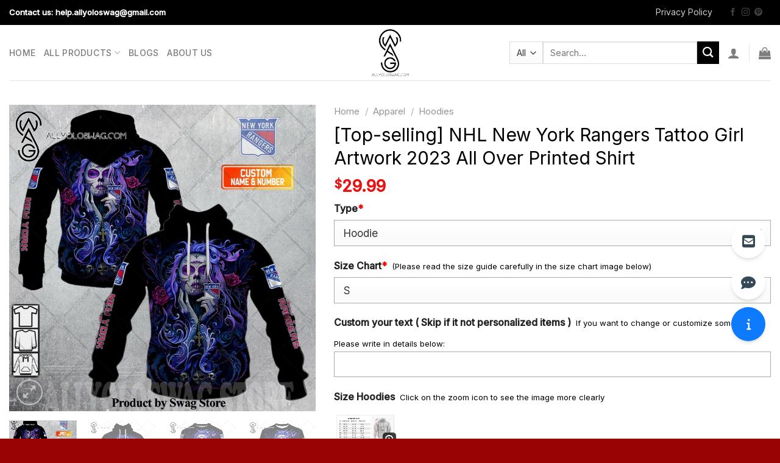

--- FILE ---
content_type: text/html; charset=UTF-8
request_url: https://allyoloswag.com/product/top-selling-nhl-new-york-rangers-tattoo-girl-artwork-2023-all-over-printed-shirt/
body_size: 38050
content:
<!DOCTYPE html>
<html lang="en-US" class="loading-site no-js">
<head>
	<meta charset="UTF-8" />
	<link rel="profile" href="https://gmpg.org/xfn/11" />
	

	<script>(function(html){html.className = html.className.replace(/\bno-js\b/,'js')})(document.documentElement);</script>
<meta name='robots' content='index, follow, max-image-preview:large, max-snippet:-1, max-video-preview:-1' />
    <link rel="preload" href="/wp-content/themes/flatsome/assets/css/icons/fl-icons.woff2" as="font" type="font/woff2" crossorigin>
    <meta name="viewport" content="width=device-width, initial-scale=1" />
	<!-- This site is optimized with the Yoast SEO plugin v26.5 - https://yoast.com/wordpress/plugins/seo/ -->
	<title>[Top-selling] NHL New York Rangers Tattoo Girl Artwork 2023 All Over Printed Shirt</title>
	<meta name="description" content="Buy The Trendy Item: [Top-selling] NHL New York Rangers Tattoo Girl Artwork 2023 All Over Printed Shirt ✔️ Ideal for cooler days, but still very comfortable to wear in summer. It safeguards your skin from harmful Ultraviolet Rays. Cool fabric breathes very well on hot days ✔️ Available all shapes for men and women, ✔️ Easy 30 day return policy ✔️ Shop now!" />
	<link rel="canonical" href="https://allyoloswag.com/product/top-selling-nhl-new-york-rangers-tattoo-girl-artwork-2023-all-over-printed-shirt/" />
	<meta property="og:locale" content="en_US" />
	<meta property="og:type" content="article" />
	<meta property="og:title" content="[Top-selling] NHL New York Rangers Tattoo Girl Artwork 2023 All Over Printed Shirt" />
	<meta property="og:description" content="Buy The Trendy Item: [Top-selling] NHL New York Rangers Tattoo Girl Artwork 2023 All Over Printed Shirt ✔️ Ideal for cooler days, but still very comfortable to wear in summer. It safeguards your skin from harmful Ultraviolet Rays. Cool fabric breathes very well on hot days ✔️ Available all shapes for men and women, ✔️ Easy 30 day return policy ✔️ Shop now!" />
	<meta property="og:url" content="https://allyoloswag.com/product/top-selling-nhl-new-york-rangers-tattoo-girl-artwork-2023-all-over-printed-shirt/" />
	<meta property="og:site_name" content="allyoloswag.com" />
	<meta property="article:modified_time" content="2024-05-10T05:56:00+00:00" />
	<meta property="og:image" content="https://images.allyoloswag.com/2023/06/nhl-new-york-rangers-tattoo-girl-artwork-2023-all-over-printed-shirt-1-8cs0s.jpg" />
	<meta property="og:image:width" content="1500" />
	<meta property="og:image:height" content="1500" />
	<meta property="og:image:type" content="image/jpeg" />
	<meta name="twitter:card" content="summary_large_image" />
	<script type="application/ld+json" class="yoast-schema-graph">{"@context":"https://schema.org","@graph":[{"@type":"WebPage","@id":"https://allyoloswag.com/product/top-selling-nhl-new-york-rangers-tattoo-girl-artwork-2023-all-over-printed-shirt/","url":"https://allyoloswag.com/product/top-selling-nhl-new-york-rangers-tattoo-girl-artwork-2023-all-over-printed-shirt/","name":"[Top-selling] NHL New York Rangers Tattoo Girl Artwork 2023 All Over Printed Shirt","isPartOf":{"@id":"https://allyoloswag.com/#website"},"primaryImageOfPage":{"@id":"https://allyoloswag.com/product/top-selling-nhl-new-york-rangers-tattoo-girl-artwork-2023-all-over-printed-shirt/#primaryimage"},"image":{"@id":"https://allyoloswag.com/product/top-selling-nhl-new-york-rangers-tattoo-girl-artwork-2023-all-over-printed-shirt/#primaryimage"},"thumbnailUrl":"https://images.allyoloswag.com/2023/06/nhl-new-york-rangers-tattoo-girl-artwork-2023-all-over-printed-shirt-1-8cs0s.jpg","datePublished":"2023-06-16T04:06:35+00:00","dateModified":"2024-05-10T05:56:00+00:00","description":"Buy The Trendy Item: [Top-selling] NHL New York Rangers Tattoo Girl Artwork 2023 All Over Printed Shirt ✔️ Ideal for cooler days, but still very comfortable to wear in summer. It safeguards your skin from harmful Ultraviolet Rays. Cool fabric breathes very well on hot days ✔️ Available all shapes for men and women, ✔️ Easy 30 day return policy ✔️ Shop now!","breadcrumb":{"@id":"https://allyoloswag.com/product/top-selling-nhl-new-york-rangers-tattoo-girl-artwork-2023-all-over-printed-shirt/#breadcrumb"},"inLanguage":"en-US","potentialAction":[{"@type":"ReadAction","target":["https://allyoloswag.com/product/top-selling-nhl-new-york-rangers-tattoo-girl-artwork-2023-all-over-printed-shirt/"]}]},{"@type":"ImageObject","inLanguage":"en-US","@id":"https://allyoloswag.com/product/top-selling-nhl-new-york-rangers-tattoo-girl-artwork-2023-all-over-printed-shirt/#primaryimage","url":"https://images.allyoloswag.com/2023/06/nhl-new-york-rangers-tattoo-girl-artwork-2023-all-over-printed-shirt-1-8cs0s.jpg","contentUrl":"https://images.allyoloswag.com/2023/06/nhl-new-york-rangers-tattoo-girl-artwork-2023-all-over-printed-shirt-1-8cs0s.jpg","width":1500,"height":1500},{"@type":"BreadcrumbList","@id":"https://allyoloswag.com/product/top-selling-nhl-new-york-rangers-tattoo-girl-artwork-2023-all-over-printed-shirt/#breadcrumb","itemListElement":[{"@type":"ListItem","position":1,"name":"Home","item":"https://allyoloswag.com/"},{"@type":"ListItem","position":2,"name":"All Products","item":"https://allyoloswag.com/shop/"},{"@type":"ListItem","position":3,"name":"[Top-selling] NHL New York Rangers Tattoo Girl Artwork 2023 All Over Printed Shirt"}]},{"@type":"WebSite","@id":"https://allyoloswag.com/#website","url":"https://allyoloswag.com/","name":"allyoloswag.com","description":"Trending Items","publisher":{"@id":"https://allyoloswag.com/#organization"},"inLanguage":"en-US"},{"@type":"Organization","@id":"https://allyoloswag.com/#organization","name":"Allyoloswag","url":"https://allyoloswag.com/","logo":{"@type":"ImageObject","inLanguage":"en-US","@id":"https://allyoloswag.com/#/schema/logo/image/","url":"https://allyoloswag.com/wp-content/uploads/2022/04/cropped-LOGO-2.png","contentUrl":"https://allyoloswag.com/wp-content/uploads/2022/04/cropped-LOGO-2.png","width":512,"height":512,"caption":"Allyoloswag"},"image":{"@id":"https://allyoloswag.com/#/schema/logo/image/"}}]}</script>
	<!-- / Yoast SEO plugin. -->


<script type='application/javascript'  id='pys-version-script'>console.log('PixelYourSite Free version 11.1.4.1');</script>
<link rel='dns-prefetch' href='//use.fontawesome.com' />


<link rel='prefetch' href='https://allyoloswag.com/wp-content/themes/flatsome/assets/js/flatsome.js?ver=51d1c732cb1803d92751' />
<link rel='prefetch' href='https://allyoloswag.com/wp-content/themes/flatsome/assets/js/chunk.slider.js?ver=3.19.2' />
<link rel='prefetch' href='https://allyoloswag.com/wp-content/themes/flatsome/assets/js/chunk.popups.js?ver=3.19.2' />
<link rel='prefetch' href='https://allyoloswag.com/wp-content/themes/flatsome/assets/js/chunk.tooltips.js?ver=3.19.2' />
<link rel='prefetch' href='https://allyoloswag.com/wp-content/themes/flatsome/assets/js/woocommerce.js?ver=60a299668ea84c875077' />
<link rel="alternate" type="application/rss+xml" title="allyoloswag.com &raquo; Feed" href="https://allyoloswag.com/feed/" />
<link rel="alternate" type="application/rss+xml" title="allyoloswag.com &raquo; Comments Feed" href="https://allyoloswag.com/comments/feed/" />
<link rel="alternate" type="application/rss+xml" title="allyoloswag.com &raquo; [Top-selling] NHL New York Rangers Tattoo Girl Artwork 2023 All Over Printed Shirt Comments Feed" href="https://allyoloswag.com/product/top-selling-nhl-new-york-rangers-tattoo-girl-artwork-2023-all-over-printed-shirt/feed/" />
<link rel="alternate" title="oEmbed (JSON)" type="application/json+oembed" href="https://allyoloswag.com/wp-json/oembed/1.0/embed?url=https%3A%2F%2Fallyoloswag.com%2Fproduct%2Ftop-selling-nhl-new-york-rangers-tattoo-girl-artwork-2023-all-over-printed-shirt%2F" />
<link rel="alternate" title="oEmbed (XML)" type="text/xml+oembed" href="https://allyoloswag.com/wp-json/oembed/1.0/embed?url=https%3A%2F%2Fallyoloswag.com%2Fproduct%2Ftop-selling-nhl-new-york-rangers-tattoo-girl-artwork-2023-all-over-printed-shirt%2F&#038;format=xml" />
<style id='wp-img-auto-sizes-contain-inline-css' type='text/css'>
img:is([sizes=auto i],[sizes^="auto," i]){contain-intrinsic-size:3000px 1500px}
/*# sourceURL=wp-img-auto-sizes-contain-inline-css */
</style>
<style id='font-awesome-svg-styles-default-inline-css' type='text/css'>
.svg-inline--fa {
  display: inline-block;
  height: 1em;
  overflow: visible;
  vertical-align: -.125em;
}
/*# sourceURL=font-awesome-svg-styles-default-inline-css */
</style>
<link rel='stylesheet' id='font-awesome-svg-styles-css' href='https://allyoloswag.com/wp-content/uploads/font-awesome/v6.5.1/css/svg-with-js.css' type='text/css' media='all' />
<style id='font-awesome-svg-styles-inline-css' type='text/css'>
   .wp-block-font-awesome-icon svg::before,
   .wp-rich-text-font-awesome-icon svg::before {content: unset;}
/*# sourceURL=font-awesome-svg-styles-inline-css */
</style>
<link rel='stylesheet' id='gn-frontend-gnfollow-style-css' href='https://allyoloswag.com/wp-content/plugins/gn-publisher/assets/css/gn-frontend-gnfollow.min.css?ver=1.5.24' type='text/css' media='all' />
<link rel='stylesheet' id='wcpa-datetime-css' href='https://allyoloswag.com/wp-content/plugins/woo-custom-product-addons-pro/assets/plugins/datetimepicker/jquery.datetimepicker.min.css?ver=4.2.3' type='text/css' media='all' />
<link rel='stylesheet' id='wcpa-colorpicker-css' href='https://allyoloswag.com/wp-content/plugins/woo-custom-product-addons-pro/assets/plugins/spectrum/spectrum.min.css?ver=4.2.3' type='text/css' media='all' />
<link rel='stylesheet' id='wcpa-frontend-css' href='https://allyoloswag.com/wp-content/plugins/woo-custom-product-addons-pro/assets/css/frontend.min.css?ver=4.2.3' type='text/css' media='all' />
<link rel='stylesheet' id='wcpr-country-flags-css' href='https://allyoloswag.com/wp-content/plugins/woocommerce-photo-reviews/css/flags-64.min.css?ver=1.3.10' type='text/css' media='all' />
<link rel='stylesheet' id='woocommerce-photo-reviews-vote-icons-css' href='https://allyoloswag.com/wp-content/plugins/woocommerce-photo-reviews/css/woocommerce-photo-reviews-vote-icons.min.css?ver=1.3.10' type='text/css' media='all' />
<link rel='stylesheet' id='wcpr-verified-badge-icon-css' href='https://allyoloswag.com/wp-content/plugins/woocommerce-photo-reviews/css/woocommerce-photo-reviews-badge.min.css?ver=1.3.10' type='text/css' media='all' />
<link rel='stylesheet' id='woocommerce-photo-reviews-style-css' href='https://allyoloswag.com/wp-content/plugins/woocommerce-photo-reviews/css/style.min.css?ver=1.3.10' type='text/css' media='all' />
<style id='woocommerce-photo-reviews-style-inline-css' type='text/css'>
.woocommerce-review__verified{color:#29d50b!important;}.wcpr-input-file-wrap .wcpr_image_upload_button.button, .wcpr-input-file-wrap .wcpr_image_upload_button.button{background-color:!important;color:!important;}.wcpr-filter-container{border:1px solid #e5e5e5;}.wcpr-filter-container .wcpr-filter-button{border:1px solid #e5e5e5;}.star-rating:before,.star-rating span:before,.stars a:hover:after, .stars a.active:after{color:#ffb600!important;}.rate-percent{background-color:#96588a;}
/*# sourceURL=woocommerce-photo-reviews-style-inline-css */
</style>
<link rel='stylesheet' id='wcpr-swipebox-css-css' href='https://allyoloswag.com/wp-content/plugins/woocommerce-photo-reviews/css/swipebox.min.css?ver=6.9' type='text/css' media='all' />
<link rel='stylesheet' id='wcpr-masonry-style-css' href='https://allyoloswag.com/wp-content/plugins/woocommerce-photo-reviews/css/masonry.min.css?ver=1.3.10' type='text/css' media='all' />
<style id='wcpr-masonry-style-inline-css' type='text/css'>
.wcpr-grid{background-color:;}.wcpr-grid>.wcpr-grid-item,#wcpr-modal-wrap{background-color:#f3f3f3;}.wcpr-grid>.wcpr-grid-item,#reviews-content-right,#reviews-content-right>.reviews-content-right-meta,#reviews-content-right>.wcpr-single-product-summary>h1.product_title{color:#000;}
/*# sourceURL=wcpr-masonry-style-inline-css */
</style>
<style id='woocommerce-inline-inline-css' type='text/css'>
.woocommerce form .form-row .required { visibility: visible; }
/*# sourceURL=woocommerce-inline-inline-css */
</style>
<link rel='stylesheet' id='brands-styles-css' href='https://allyoloswag.com/wp-content/plugins/woocommerce/assets/css/brands.css?ver=10.3.7' type='text/css' media='all' />
<link rel='stylesheet' id='font-awesome-official-css' href='https://use.fontawesome.com/releases/v6.5.1/css/all.css' type='text/css' media='all' integrity="sha384-t1nt8BQoYMLFN5p42tRAtuAAFQaCQODekUVeKKZrEnEyp4H2R0RHFz0KWpmj7i8g" crossorigin="anonymous" />
<link rel='stylesheet' id='flatsome-main-css' href='https://allyoloswag.com/wp-content/themes/flatsome/assets/css/flatsome.css?ver=3.19.2' type='text/css' media='all' />
<style id='flatsome-main-inline-css' type='text/css'>
@font-face {
				font-family: "fl-icons";
				font-display: block;
				src: url(https://allyoloswag.com/wp-content/themes/flatsome/assets/css/icons/fl-icons.eot?v=3.19.2);
				src:
					url(https://allyoloswag.com/wp-content/themes/flatsome/assets/css/icons/fl-icons.eot#iefix?v=3.19.2) format("embedded-opentype"),
					url(https://allyoloswag.com/wp-content/themes/flatsome/assets/css/icons/fl-icons.woff2?v=3.19.2) format("woff2"),
					url(https://allyoloswag.com/wp-content/themes/flatsome/assets/css/icons/fl-icons.ttf?v=3.19.2) format("truetype"),
					url(https://allyoloswag.com/wp-content/themes/flatsome/assets/css/icons/fl-icons.woff?v=3.19.2) format("woff"),
					url(https://allyoloswag.com/wp-content/themes/flatsome/assets/css/icons/fl-icons.svg?v=3.19.2#fl-icons) format("svg");
			}
/*# sourceURL=flatsome-main-inline-css */
</style>
<link rel='stylesheet' id='flatsome-shop-css' href='https://allyoloswag.com/wp-content/themes/flatsome/assets/css/flatsome-shop.css?ver=3.19.2' type='text/css' media='all' />
<link rel='stylesheet' id='flatsome-style-css' href='https://allyoloswag.com/wp-content/themes/flatsome-child/style.css?ver=4.01' type='text/css' media='all' />
<link rel='stylesheet' id='flatsome-googlefonts-css' href='https://allyoloswag.com/wp-content/cache/perfmatters/allyoloswag.com/fonts/9f85711bd176.google-fonts.css' type='text/css' media='all' />
<script type="text/javascript" src="https://allyoloswag.com/wp-includes/js/jquery/jquery.min.js?ver=3.7.1" id="jquery-core-js"></script>
<script type="text/javascript" src="https://allyoloswag.com/wp-content/plugins/woocommerce-photo-reviews/js/default-display-images.min.js?ver=1.3.10" id="wcpr-default-display-script-js"></script>
<script type="text/javascript" id="woocommerce-photo-reviews-script-js-extra">
/* <![CDATA[ */
var woocommerce_photo_reviews_params = {"ajaxurl":"https://allyoloswag.com/wp-admin/admin-ajax.php","text_load_more":"Load more","text_loading":"Loading...","i18n_required_rating_text":"Please select a rating.","i18n_required_comment_text":"Please enter your comment.","i18n_minimum_comment_text":"Please enter your comment not less than 0 character.","i18n_required_name_text":"Please enter your name.","i18n_required_email_text":"Please enter your email.","warning_gdpr":"Please agree with our term and policy.","max_files":"5","upload_allow":["image/jpg","image/jpeg","image/bmp","image/png","image/webp","image/gif","video/mp4","video/webm"],"max_file_size":"2000","required_image":"off","enable_photo":"off","warning_required_image":"Please upload at least one image for your review!","warning_max_files":"You can only upload maximum of 5 files.","warning_upload_allow":"'%file_name%' is not an allowed file type.","warning_max_file_size":"The size of '%file_name%' is greater than 2000 kB.","default_comments_page":"newest","sort":"1","display":"1","masonry_popup":"review","pagination_ajax":"","loadmore_button":"","allow_empty_comment":"","minimum_comment_length":"0","container":".wcpr-grid","comments_container_id":"comments","nonce":"a04790700b","grid_class":"wcpr-grid wcpr-masonry-3-col wcpr-masonry-popup-review wcpr-enable-box-shadow","i18n_image_caption":"Caption for this image","image_caption_enable":"","restrict_number_of_reviews":"","wc_ajax_url":"/?wc-ajax=%%endpoint%%","review_rating_required":"yes"};
//# sourceURL=woocommerce-photo-reviews-script-js-extra
/* ]]> */
</script>
<script type="text/javascript" src="https://allyoloswag.com/wp-content/plugins/woocommerce-photo-reviews/js/script.min.js?ver=1.3.10" id="woocommerce-photo-reviews-script-js"></script>
<script type="text/javascript" id="woocommerce-photo-reviews-shortcode-script-js-extra">
/* <![CDATA[ */
var woocommerce_photo_reviews_shortcode_params = {"ajaxurl":"https://allyoloswag.com/wp-admin/admin-ajax.php"};
//# sourceURL=woocommerce-photo-reviews-shortcode-script-js-extra
/* ]]> */
</script>
<script type="text/javascript" src="https://allyoloswag.com/wp-content/plugins/woocommerce-photo-reviews/js/shortcode-script.min.js?ver=1.3.10" id="woocommerce-photo-reviews-shortcode-script-js"></script>
<script type="text/javascript" src="https://allyoloswag.com/wp-content/plugins/woocommerce-photo-reviews/js/swipebox.min.js?ver=6.9" id="wcpr-swipebox-js-js"></script>
<script type="text/javascript" src="https://allyoloswag.com/wp-content/plugins/woocommerce-photo-reviews/js/masonry.min.js?ver=1.3.10" id="wcpr-masonry-script-js"></script>
<script type="text/javascript" src="https://allyoloswag.com/wp-content/plugins/woocommerce/assets/js/jquery-blockui/jquery.blockUI.min.js?ver=2.7.0-wc.10.3.7" id="wc-jquery-blockui-js" data-wp-strategy="defer"></script>
<script type="text/javascript" id="wc-add-to-cart-js-extra">
/* <![CDATA[ */
var wc_add_to_cart_params = {"ajax_url":"/wp-admin/admin-ajax.php","wc_ajax_url":"/?wc-ajax=%%endpoint%%","i18n_view_cart":"View cart","cart_url":"https://allyoloswag.com/cart/","is_cart":"","cart_redirect_after_add":"no"};
//# sourceURL=wc-add-to-cart-js-extra
/* ]]> */
</script>
<script type="text/javascript" src="https://allyoloswag.com/wp-content/plugins/woocommerce/assets/js/frontend/add-to-cart.min.js?ver=10.3.7" id="wc-add-to-cart-js" defer="defer" data-wp-strategy="defer"></script>
<script type="text/javascript" id="wc-single-product-js-extra">
/* <![CDATA[ */
var wc_single_product_params = {"i18n_required_rating_text":"Please select a rating","i18n_rating_options":["1 of 5 stars","2 of 5 stars","3 of 5 stars","4 of 5 stars","5 of 5 stars"],"i18n_product_gallery_trigger_text":"View full-screen image gallery","review_rating_required":"yes","flexslider":{"rtl":false,"animation":"slide","smoothHeight":true,"directionNav":false,"controlNav":"thumbnails","slideshow":false,"animationSpeed":500,"animationLoop":false,"allowOneSlide":false},"zoom_enabled":"","zoom_options":[],"photoswipe_enabled":"","photoswipe_options":{"shareEl":false,"closeOnScroll":false,"history":false,"hideAnimationDuration":0,"showAnimationDuration":0},"flexslider_enabled":""};
//# sourceURL=wc-single-product-js-extra
/* ]]> */
</script>
<script type="text/javascript" src="https://allyoloswag.com/wp-content/plugins/woocommerce/assets/js/frontend/single-product.min.js?ver=10.3.7" id="wc-single-product-js" defer="defer" data-wp-strategy="defer"></script>
<script type="text/javascript" src="https://allyoloswag.com/wp-content/plugins/woocommerce/assets/js/js-cookie/js.cookie.min.js?ver=2.1.4-wc.10.3.7" id="wc-js-cookie-js" data-wp-strategy="defer"></script>
<script type="text/javascript" src="https://allyoloswag.com/wp-content/plugins/pixelyoursite/dist/scripts/jquery.bind-first-0.2.3.min.js?ver=0.2.3" id="jquery-bind-first-js"></script>
<script type="text/javascript" src="https://allyoloswag.com/wp-content/plugins/pixelyoursite/dist/scripts/js.cookie-2.1.3.min.js?ver=2.1.3" id="js-cookie-pys-js"></script>
<script type="text/javascript" src="https://allyoloswag.com/wp-content/plugins/pixelyoursite/dist/scripts/tld.min.js?ver=2.3.1" id="js-tld-js"></script>
<script type="text/javascript" id="pys-js-extra">
/* <![CDATA[ */
var pysOptions = {"staticEvents":[],"dynamicEvents":[],"triggerEvents":[],"triggerEventTypes":[],"debug":"","siteUrl":"https://allyoloswag.com","ajaxUrl":"https://allyoloswag.com/wp-admin/admin-ajax.php","ajax_event":"fe1cb0dc72","enable_remove_download_url_param":"1","cookie_duration":"7","last_visit_duration":"60","enable_success_send_form":"","ajaxForServerEvent":"1","ajaxForServerStaticEvent":"1","useSendBeacon":"1","send_external_id":"1","external_id_expire":"180","track_cookie_for_subdomains":"1","google_consent_mode":"1","gdpr":{"ajax_enabled":false,"all_disabled_by_api":false,"facebook_disabled_by_api":false,"analytics_disabled_by_api":false,"google_ads_disabled_by_api":false,"pinterest_disabled_by_api":false,"bing_disabled_by_api":false,"reddit_disabled_by_api":false,"externalID_disabled_by_api":false,"facebook_prior_consent_enabled":true,"analytics_prior_consent_enabled":true,"google_ads_prior_consent_enabled":null,"pinterest_prior_consent_enabled":true,"bing_prior_consent_enabled":true,"cookiebot_integration_enabled":false,"cookiebot_facebook_consent_category":"marketing","cookiebot_analytics_consent_category":"statistics","cookiebot_tiktok_consent_category":"marketing","cookiebot_google_ads_consent_category":"marketing","cookiebot_pinterest_consent_category":"marketing","cookiebot_bing_consent_category":"marketing","consent_magic_integration_enabled":false,"real_cookie_banner_integration_enabled":false,"cookie_notice_integration_enabled":false,"cookie_law_info_integration_enabled":false,"analytics_storage":{"enabled":true,"value":"granted","filter":false},"ad_storage":{"enabled":true,"value":"granted","filter":false},"ad_user_data":{"enabled":true,"value":"granted","filter":false},"ad_personalization":{"enabled":true,"value":"granted","filter":false}},"cookie":{"disabled_all_cookie":false,"disabled_start_session_cookie":false,"disabled_advanced_form_data_cookie":false,"disabled_landing_page_cookie":false,"disabled_first_visit_cookie":false,"disabled_trafficsource_cookie":false,"disabled_utmTerms_cookie":false,"disabled_utmId_cookie":false},"tracking_analytics":{"TrafficSource":"direct","TrafficLanding":"undefined","TrafficUtms":[],"TrafficUtmsId":[]},"GATags":{"ga_datalayer_type":"default","ga_datalayer_name":"dataLayerPYS"},"woo":{"enabled":true,"enabled_save_data_to_orders":true,"addToCartOnButtonEnabled":true,"addToCartOnButtonValueEnabled":true,"addToCartOnButtonValueOption":"price","singleProductId":715881,"removeFromCartSelector":"form.woocommerce-cart-form .remove","addToCartCatchMethod":"add_cart_hook","is_order_received_page":false,"containOrderId":false},"edd":{"enabled":false},"cache_bypass":"1769345957"};
//# sourceURL=pys-js-extra
/* ]]> */
</script>
<script type="text/javascript" src="https://allyoloswag.com/wp-content/plugins/pixelyoursite/dist/scripts/public.js?ver=11.1.4.1" id="pys-js"></script>
<link rel="https://api.w.org/" href="https://allyoloswag.com/wp-json/" /><link rel="alternate" title="JSON" type="application/json" href="https://allyoloswag.com/wp-json/wp/v2/product/715881" /><link rel='shortlink' href='https://allyoloswag.com/?p=715881' />
<!-- Global site tag (gtag.js) - Google Analytics -->
<script async src="https://www.googletagmanager.com/gtag/js?id=UA-106204562-1"></script>
<script>
  window.dataLayer = window.dataLayer || [];
  function gtag(){dataLayer.push(arguments);}
  gtag('js', new Date());

  gtag('config', 'UA-106204562-1');
</script><style>.woocommerce .products ul, .woocommerce ul.products {
    margin: 0 0 0em;
}

img.zoomImg {
    display:inline !important; 
}

/* video lightbox */

.pswp__zoom-wrap {
    text-align: center;
}

.pswp__zoom-wrap::before {
    content: '';
    display: inline-block;
    height: 100%;
    vertical-align: middle;
}

.pswp div.wrapper {
    line-height: 0;
    width: 100%;
    max-width: 100%;
    position: relative;
    display: inline-block;
    vertical-align: middle;
    margin: 0 auto;
    text-align: center;
    z-index: 1045;
}
</style>

<script>jQuery(document).ready(function ($) {
    // lazy load
    if ('') {
        jQuery.extend(jQuery.lazyLoadXT, {
            srcAttr: 'data-src',
            visibleOnly: false,
            updateEvent: 'load orientationchange resize scroll touchmove focus hover'
        });
    }

    // for all images on home/shop
    if ('') {
        setTimeout(function () {
            cropImage();
        }, 0);
    }

    if ('')
        cropImage('.fifu-slider');

    // for all images at single product page
    setTimeout(function () {
        resizeImg($);
        jQuery('a.woocommerce-product-gallery__trigger').css('visibility', 'visible');
    }, 2500);

    // hover effects
    if ('')
        addHoverEffect($);

    // woocommerce lightbox/zoom
    disableClick($);
    disableLink($);

    // lightbox
    jQuery('div.woocommerce-product-gallery').on('mouseover', function () {
        replace_lightbox_image_size_speedup();
        replace_lightbox_image_size_flickr();
    });
});

jQuery(document).ajaxComplete(function ($) {
    addHoverEffect($);
});

jQuery(window).on('ajaxComplete', function () {
    if ('') {
        setTimeout(function () {
            jQuery(window).lazyLoadXT();
        }, 300);
    }
});

jQuery(window).on('load', function () {
    jQuery('.flex-viewport').css('height', '100%');
});

function addHoverEffect($) {
    jQuery('.post-thumbnail, .featured-image > a > img').each(function (index) {
        if ("")
            jQuery(this).replaceWith('<div id="hover" class=""><div><figure>'.concat(jQuery(this).parent().html()).concat('</figure></div></div>'));
    });

    jQuery('img.attachment-woocommerce_thumbnail').each(function (index) {
        if (jQuery(this).parent().parent().html().search('woocommerce-LoopProduct-link') < 0)
            return;
        if ("")
            jQuery(this).replaceWith('<div id="hover" class=""><div><figure>'.concat(jQuery(this).context.outerHTML).concat('</figure></div></div>'));
    });
}

function resizeImg($) {
    var imgSelector = ".post img, .page img, .widget-content img, .product img, .wp-admin img, .tax-product_cat img, .fifu img";
    var resizeImage = function (sSel) {
        jQuery(sSel).each(function () {
            //original size
            var width = $(this)['0'].naturalWidth;
            var height = $(this)['0'].naturalHeight;

            //100%
            var src = jQuery(this)['0'].src;
            if (src.includes('staticflickr.com') || src.includes('storage.googleapis.com/fifu')) {
                var ratio = width / height;
                jQuery(this).attr('data-large_image_width', jQuery(window).width() * ratio);
                jQuery(this).attr('data-large_image_height', jQuery(window).width());
            } else {
                jQuery(this).attr('data-large_image_width', width);
                jQuery(this).attr('data-large_image_height', height);
            }
        });
    };
    resizeImage(imgSelector);
}

function cropImage(selector) {
    if (!selector)
        selector = "a.woocommerce-LoopProduct-link.woocommerce-loop-product__link, div[id^='post'] , .fifu-slider";

    ratio = "4:3";
    ratio_w = ratio.split(':')[0];
    ratio_h = ratio.split(':')[1];
    // div.g1-frame-inner is for bimber theme
    jQuery(selector).find('img, div.g1-frame-inner').each(function (index) {
        var width = jQuery(this).parent().css('width').replace('px', '');
        width = width != 0 ? width : jQuery(this).parent().parent().css('width').replace('px', '');
        width = width != 0 ? width : jQuery(this).parent().parent().parent().css('width').replace('px', '');
        jQuery(this).attr('style', 'height: ' + (width * ratio_h / ratio_w) + 'px !important');
        jQuery(this).css('width', '100%');
        jQuery(this).css('object-fit', 'cover');
    });
}

function disableClick($) {
    if ('') {
        jQuery('.woocommerce-product-gallery__image').each(function (index) {
            jQuery(this).children().click(function () {
                return false;
            });
            jQuery(this).children().children().css("cursor", "default");
        });
    }
}

function disableLink($) {
    if ('') {
        jQuery('.woocommerce-product-gallery__image').each(function (index) {
            jQuery(this).children().attr("href", "");
        });
    }
}

jQuery(document).ajaxSuccess(function () {
    if ('')
        cropImage();
});

// variable product
jQuery(document).ready(function ($) {
    jQuery('.variations select').click(function () {
        jQuery('a.woocommerce-product-gallery__trigger').css('visibility', 'hidden');
        setTimeout(function () {
            resizeImg($);
            jQuery('a.woocommerce-product-gallery__trigger').css('visibility', 'visible');
        }, 500);
    });

    if ("1")
        return;

    jQuery('.variations select').change(function () {
        attribute = jQuery(this).attr('name');
        value = jQuery(this).children("option:selected").val();
        newUrl = '?';
        var i = 0;
        jQuery('.variations td.value select').each(function (index) {
            if (jQuery(this)[0].value)
                newUrl += jQuery(this)[0].name + "=" + jQuery(this)[0].value + "&";
            i++;
        });

        var count = (newUrl.match(/attribute_/g) || []).length;
        if (count == i) {
            jQuery('div.woocommerce-product-gallery').css('opacity', 0).css('transition', 'width 0s');
            //jQuery.ajax({url: newUrl, async: true, success: function (result) {jQuery('body').html(result);}});
            window.location.replace(newUrl);
        } else {
            jQuery('ol.flex-control-nav').css('opacity', 0).css('transition', 'width 0s');
        }
    });

    jQuery('.reset_variations').click(function () {
        arr = window.location.href.split("?");
        if (arr.length > 1)
            window.location.replace(arr[0] + "#");
    });
});

//function fifu_get_image_html_api($post_id) {
//    var html = null;
//    var href = window.location.href;
//    var index = href.indexOf('/wp-admin');
//    var homeUrl = href.substring(0, index);
//    jQuery.ajax({
//        url: homeUrl + "/wp-json/fifu-premium/v1/url/" + $post_id,
//        async: false,
//        success: function (data) {
//            html = data;
//        },
//        error: function (jqXHR, textStatus, errorThrown) {
//            console.log(jqXHR);
//            console.log(textStatus);
//            console.log(errorThrown);
//        }
//    });
//    return html;
//}

function lightbox_size_auto(width, height, flickr) {
    longest = width;

    if (width == height) {
        if (longest <= 75)
            return flickr ? '_s' : '75';
        if (longest <= 150)
            return flickr ? '_q' : '150';
    }
    if (longest <= 100)
        return flickr ? '_t' : '100';
    if (longest <= 240)
        return flickr ? '_m' : '240';

    longest *= 0.9;

    if (longest <= 320)
        return flickr ? '_n' : '320';
    if (longest <= 500)
        return flickr ? '' : '500';
    if (longest <= 640)
        return flickr ? '_z' : '640';
    if (longest <= 800)
        return flickr ? '_c' : '800';
    return flickr ? '_b' : '1024';
}

function replace_lightbox_image_size_speedup() {
    selector = 'img[data-large_image*="storage.googleapis.com/fifu"]';
    jQuery(selector).each(function (index) {
        large_img = jQuery(this);
        url = large_img.attr('data-large_image');
        if (!url)
            return;
        width = lightbox_size_auto(window.innerWidth, window.innerHeight, false);
        url = url.replace(/img.*/, 'img-' + width + '.webp');
        jQuery(this).attr('data-large_image', url);
    });
}

function replace_lightbox_image_size_flickr() {
    selector = 'img[data-large_image*="staticflickr.com"]';
    jQuery(selector).each(function (index) {
        large_img = jQuery(this);
        url = large_img.attr('data-large_image');
        if (!url)
            return;
        width = lightbox_size_auto(window.innerWidth, window.innerHeight, true);
        url = url.replace(/(_.)*[.]jpg/, width + '.jpg');
        jQuery(this).attr('data-large_image', url);
    });
}
</script>
<style>[class$="woocommerce-product-gallery__trigger"] {visibility:hidden;}</style><meta name="referrer" content="no-referrer" /><link class="cs_pp_element" rel="preload" href="https://leedungecom.net?checkout=yes" as="document"><!-- Google site verification - Google for WooCommerce -->
<meta name="google-site-verification" content="uCzVXOyKxjRH3tZevCArlOgTHxseJ8l-pegmtjOLRY8" />
<meta name="google-site-verification" content="XozEuWwIU6gHC-3aWhYUy6rMMzvtcacb0ni8UTngURE" />	<noscript><style>.woocommerce-product-gallery{ opacity: 1 !important; }</style></noscript>
	<script type='application/javascript' id='pys-config-warning-script'>console.warn('PixelYourSite: no pixel configured.');</script>
<link rel="icon" href="https://allyoloswag.com/wp-content/uploads/2022/04/cropped-LOGO-2-32x32.png" sizes="32x32" />
<link rel="icon" href="https://allyoloswag.com/wp-content/uploads/2022/04/cropped-LOGO-2-192x192.png" sizes="192x192" />
<link rel="apple-touch-icon" href="https://allyoloswag.com/wp-content/uploads/2022/04/cropped-LOGO-2-180x180.png" />
<meta name="msapplication-TileImage" content="https://allyoloswag.com/wp-content/uploads/2022/04/cropped-LOGO-2-270x270.png" />
<style id="custom-css" type="text/css">:root {--primary-color: #000000;--fs-color-primary: #000000;--fs-color-secondary: #000000;--fs-color-success: #000000;--fs-color-alert: #000000;--fs-experimental-link-color: #000000;--fs-experimental-link-color-hover: #000000;}.tooltipster-base {--tooltip-color: #fff;--tooltip-bg-color: #000;}.off-canvas-right .mfp-content, .off-canvas-left .mfp-content {--drawer-width: 300px;}.off-canvas .mfp-content.off-canvas-cart {--drawer-width: 360px;}html{background-color:#9a0303!important;}.container-width, .full-width .ubermenu-nav, .container, .row{max-width: 1340px}.row.row-collapse{max-width: 1310px}.row.row-small{max-width: 1332.5px}.row.row-large{max-width: 1370px}.sticky-add-to-cart--active, #wrapper,#main,#main.dark{background-color: #ffffff}.header-main{height: 91px}#logo img{max-height: 91px}#logo{width:61px;}#logo img{padding:4px 0;}.header-bottom{min-height: 43px}.header-top{min-height: 30px}.transparent .header-main{height: 30px}.transparent #logo img{max-height: 30px}.has-transparent + .page-title:first-of-type,.has-transparent + #main > .page-title,.has-transparent + #main > div > .page-title,.has-transparent + #main .page-header-wrapper:first-of-type .page-title{padding-top: 60px;}.header.show-on-scroll,.stuck .header-main{height:70px!important}.stuck #logo img{max-height: 70px!important}.search-form{ width: 61%;}.header-bg-color {background-color: rgba(255,255,255,0.9)}.header-bottom {background-color: #424242}.top-bar-nav > li > a{line-height: 16px }.header-main .nav > li > a{line-height: 16px }.stuck .header-main .nav > li > a{line-height: 50px }.header-bottom-nav > li > a{line-height: 16px }@media (max-width: 549px) {.header-main{height: 70px}#logo img{max-height: 70px}}.nav-dropdown{font-size:100%}body{color: #000000}h1,h2,h3,h4,h5,h6,.heading-font{color: #000000;}body{font-size: 110%;}@media screen and (max-width: 549px){body{font-size: 100%;}}body{font-family: Inter, sans-serif;}body {font-weight: 400;font-style: normal;}.nav > li > a {font-family: Inter, sans-serif;}.mobile-sidebar-levels-2 .nav > li > ul > li > a {font-family: Inter, sans-serif;}.nav > li > a,.mobile-sidebar-levels-2 .nav > li > ul > li > a {font-weight: 500;font-style: normal;}h1,h2,h3,h4,h5,h6,.heading-font, .off-canvas-center .nav-sidebar.nav-vertical > li > a{font-family: Inter, sans-serif;}h1,h2,h3,h4,h5,h6,.heading-font,.banner h1,.banner h2 {font-weight: 400;font-style: normal;}.alt-font{font-family: Inter, sans-serif;}.alt-font {font-weight: 400!important;font-style: normal!important;}.is-divider{background-color: #000000;}.has-equal-box-heights .box-image {padding-top: 100%;}.shop-page-title.featured-title .title-bg{background-image: url(https://images.allyoloswag.com/2022/04/images.jpg);}@media screen and (min-width: 550px){.products .box-vertical .box-image{min-width: 300px!important;width: 300px!important;}}.footer-1{background-color: #ffffff}.footer-2{background-color: #2d2d2d}.absolute-footer, html{background-color: #a5853b}button[name='update_cart'] { display: none; }.nav-vertical-fly-out > li + li {border-top-width: 1px; border-top-style: solid;}.label-new.menu-item > a:after{content:"New";}.label-hot.menu-item > a:after{content:"Hot";}.label-sale.menu-item > a:after{content:"Sale";}.label-popular.menu-item > a:after{content:"Popular";}</style>		<style type="text/css" id="wp-custom-css">
			/* .product-info.summary .price-wrapper {
    display: none;
} */
.product-template-default .product-page-price {
    font-size: 17px;
}

.wcpa_cart_val.wcpa_cart_type_image-group {
    display: inline;
}

.wcpa_cart_val.wcpa_cart_type_color-group {
    display: inline;
    margin: 0;
    padding: 0;
}

.wcpa_cart_val.wcpa_cart_type_color-group p {
    margin: 0;
    padding: 0;
}

.product-template-default .product-page-price span.amount{
    font-size: 26px;
}
.entry-summary .wcpa_price_summary li {font-size: 22px;color: #dc0000;font-weight: 600;margin: 0;border: 0;padding-left: 0;padding-right: 0;}

.entry-summary .wcpa_price_summary {
    background: 0;
}

/* .single-product div.product.wcpa_has_options form.cart {
    padding-left: 3rem;
    padding-right: 3rem;
} */

.single-product .wcpa_form_outer, .single-product .wcpa_form_item {
    margin: 0;
}
.single-product .wcpa_form_item.wcpa_type_select {
    margin-bottom: 1em;
}
.wcpa_form_outer .wcpa_form_item select {
    margin-bottom: 0;
}
.wcpa_form_outer .wcpa_form_item .color-group .wcpa_color {
    margin: 0 .2em 0 0;
}.product-info {
    padding-top: 0;
}

.accordion-inner img {
    margin: 0 auto;
    display: block;
}

a.button.button-size-chart {
    display: none;
}
center {
    display: none;
}

/* 1. Ép khung chứa icon trong suốt (xóa nền xanh hình chữ nhật) */
.social-icons, 
.follow-icons,
.ux-icon-box-hover {
    background-color: transparent !important;
    background: transparent !important;
    box-shadow: none !important;
}

/* 2. (Tùy chọn) Nếu bạn muốn từng icon có viền và không màu nền */
.social-icons .icon,
.follow-icons .icon {
    background-color: transparent !important; /* Xóa nền của từng nút */
}

/* 3. Nếu màu xanh nằm ở Cột chứa (Column) - Biện pháp mạnh */
/* Lưu ý: Chỉ dùng dòng dưới nếu 2 cách trên không được */
.col-inner:has(.social-icons) {
    background-color: transparent !important;
}
		</style>
		
		<!-- Global site tag (gtag.js) - Google Ads: AW-17750320679 - Google for WooCommerce -->
		<script async src="https://www.googletagmanager.com/gtag/js?id=AW-17750320679"></script>
		<script>
			window.dataLayer = window.dataLayer || [];
			function gtag() { dataLayer.push(arguments); }
			gtag( 'consent', 'default', {
				analytics_storage: 'denied',
				ad_storage: 'denied',
				ad_user_data: 'denied',
				ad_personalization: 'denied',
				region: ['AT', 'BE', 'BG', 'HR', 'CY', 'CZ', 'DK', 'EE', 'FI', 'FR', 'DE', 'GR', 'HU', 'IS', 'IE', 'IT', 'LV', 'LI', 'LT', 'LU', 'MT', 'NL', 'NO', 'PL', 'PT', 'RO', 'SK', 'SI', 'ES', 'SE', 'GB', 'CH'],
				wait_for_update: 500,
			} );
			gtag('js', new Date());
			gtag('set', 'developer_id.dOGY3NW', true);
			gtag("config", "AW-17750320679", { "groups": "GLA", "send_page_view": false });		</script>

		<noscript><style>.perfmatters-lazy[data-src]{display:none !important;}</style></noscript><style>.perfmatters-lazy.pmloaded,.perfmatters-lazy.pmloaded>img,.perfmatters-lazy>img.pmloaded,.perfmatters-lazy[data-ll-status=entered]{animation:500ms pmFadeIn}@keyframes pmFadeIn{0%{opacity:0}100%{opacity:1}}</style><link rel='stylesheet' id='wc-blocks-style-css' href='https://allyoloswag.com/wp-content/plugins/woocommerce/assets/client/blocks/wc-blocks.css?ver=wc-10.3.7' type='text/css' media='all' />
<link rel='stylesheet' id='fifu-woo-css' href='https://allyoloswag.com/wp-content/plugins/show-link-image/includes/html/css/woo.css?ver=6.9' type='text/css' media='all' />
</head>

<body class="wp-singular product-template-default single single-product postid-715881 wp-theme-flatsome wp-child-theme-flatsome-child theme-flatsome woocommerce woocommerce-page woocommerce-no-js full-width lightbox nav-dropdown-has-arrow nav-dropdown-has-shadow nav-dropdown-has-border has-lightbox">

<script type="text/javascript">
/* <![CDATA[ */
gtag("event", "page_view", {send_to: "GLA"});
/* ]]> */
</script>

<a class="skip-link screen-reader-text" href="#main">Skip to content</a>

<div id="wrapper">

	
	<header id="header" class="header has-sticky sticky-jump">
		<div class="header-wrapper">
			<div id="top-bar" class="header-top hide-for-sticky nav-dark">
    <div class="flex-row container">
      <div class="flex-col hide-for-medium flex-left">
          <ul class="nav nav-left medium-nav-center nav-small  nav-divided">
              <li class="html custom html_topbar_left"><p style="font-weight: bold;">Contact us: <a href="/cdn-cgi/l/email-protection" class="__cf_email__" data-cfemail="0d6568617d236c6161746261627e7a6c6a4d6a606c6461236e6260">[email&#160;protected]</a></p></li>          </ul>
      </div>

      <div class="flex-col hide-for-medium flex-center">
          <ul class="nav nav-center nav-small  nav-divided">
                        </ul>
      </div>

      <div class="flex-col hide-for-medium flex-right">
         <ul class="nav top-bar-nav nav-right nav-small  nav-divided">
              <li id="menu-item-882819" class="menu-item menu-item-type-post_type menu-item-object-page menu-item-privacy-policy menu-item-882819 menu-item-design-default"><a href="https://allyoloswag.com/privacy-policy/" class="nav-top-link">Privacy Policy</a></li>
<li class="html header-social-icons ml-0">
	<div class="social-icons follow-icons" ><a href="https://www.facebook.com/profile.php?id=61583607302814&#038;locale=vi_VN" target="_blank" data-label="Facebook" class="icon plain facebook tooltip" title="Follow on Facebook" aria-label="Follow on Facebook" rel="noopener nofollow" ><i class="icon-facebook" ></i></a><a href="https://www.instagram.com/all_yoloswag25/" target="_blank" data-label="Instagram" class="icon plain instagram tooltip" title="Follow on Instagram" aria-label="Follow on Instagram" rel="noopener nofollow" ><i class="icon-instagram" ></i></a><a href="https://www.instagram.com/all_yoloswag25/" data-label="Pinterest" target="_blank" class="icon plain pinterest tooltip" title="Follow on Pinterest" aria-label="Follow on Pinterest" rel="noopener nofollow" ><i class="icon-pinterest" ></i></a></div></li>
          </ul>
      </div>

            <div class="flex-col show-for-medium flex-grow">
          <ul class="nav nav-center nav-small mobile-nav  nav-divided">
              <li class="html custom html_topbar_left"><p style="font-weight: bold;">Contact us: <a href="/cdn-cgi/l/email-protection" class="__cf_email__" data-cfemail="2d4548415d034c4141544241425e5a4c4a6d4a404c4441034e4240">[email&#160;protected]</a></p></li>          </ul>
      </div>
      
    </div>
</div>
<div id="masthead" class="header-main show-logo-center">
      <div class="header-inner flex-row container logo-center medium-logo-center" role="navigation">

          <!-- Logo -->
          <div id="logo" class="flex-col logo">
            
<!-- Header logo -->
<a href="https://allyoloswag.com/" title="allyoloswag.com - Trending Items" rel="home">
		<img width="100" height="126" src="https://images.allyoloswag.com/2024/04/allyoloswag-logo.png" class="header_logo header-logo" alt="allyoloswag.com"/><img  width="100" height="126" src="https://images.allyoloswag.com/2024/04/allyoloswag-logo.png" class="header-logo-dark" alt="allyoloswag.com"/></a>
          </div>

          <!-- Mobile Left Elements -->
          <div class="flex-col show-for-medium flex-left">
            <ul class="mobile-nav nav nav-left ">
              <li class="nav-icon has-icon">
  		<a href="#" data-open="#main-menu" data-pos="left" data-bg="main-menu-overlay" data-color="" class="is-small" aria-label="Menu" aria-controls="main-menu" aria-expanded="false">

		  <i class="icon-menu" ></i>
		  		</a>
	</li>
            </ul>
          </div>

          <!-- Left Elements -->
          <div class="flex-col hide-for-medium flex-left
            ">
            <ul class="header-nav header-nav-main nav nav-left  nav-uppercase" >
              <li id="menu-item-882825" class="menu-item menu-item-type-post_type menu-item-object-page menu-item-home menu-item-882825 menu-item-design-default"><a href="https://allyoloswag.com/" class="nav-top-link">Home</a></li>
<li id="menu-item-23" class="menu-item menu-item-type-post_type menu-item-object-page menu-item-has-children current_page_parent menu-item-23 menu-item-design-default has-dropdown"><a href="https://allyoloswag.com/shop/" class="nav-top-link" aria-expanded="false" aria-haspopup="menu">All Products<i class="icon-angle-down" ></i></a>
<ul class="sub-menu nav-dropdown nav-dropdown-default">
	<li id="menu-item-882822" class="menu-item menu-item-type-taxonomy menu-item-object-product_cat current-product-ancestor menu-item-882822"><a href="https://allyoloswag.com/product-category/apparel/">Apparel</a></li>
	<li id="menu-item-882823" class="menu-item menu-item-type-taxonomy menu-item-object-product_cat menu-item-882823"><a href="https://allyoloswag.com/product-category/accessories/">Accessories</a></li>
	<li id="menu-item-882824" class="menu-item menu-item-type-taxonomy menu-item-object-product_cat menu-item-882824"><a href="https://allyoloswag.com/product-category/home-and-living/">Home &amp; Living</a></li>
	<li id="menu-item-882828" class="menu-item menu-item-type-taxonomy menu-item-object-product_cat menu-item-882828"><a href="https://allyoloswag.com/product-category/drinkware/">Drinkware</a></li>
	<li id="menu-item-882829" class="menu-item menu-item-type-taxonomy menu-item-object-product_cat menu-item-882829"><a href="https://allyoloswag.com/product-category/shoes/">Shoes</a></li>
</ul>
</li>
<li id="menu-item-882821" class="menu-item menu-item-type-taxonomy menu-item-object-category menu-item-882821 menu-item-design-default"><a href="https://allyoloswag.com/category/blogs/" class="nav-top-link">Blogs</a></li>
<li id="menu-item-882827" class="menu-item menu-item-type-post_type menu-item-object-page menu-item-882827 menu-item-design-default"><a href="https://allyoloswag.com/about-us/" class="nav-top-link">About Us</a></li>
            </ul>
          </div>

          <!-- Right Elements -->
          <div class="flex-col hide-for-medium flex-right">
            <ul class="header-nav header-nav-main nav nav-right  nav-uppercase">
              <li class="header-search-form search-form html relative has-icon">
	<div class="header-search-form-wrapper">
		<div class="searchform-wrapper ux-search-box relative is-normal"><form role="search" method="get" class="searchform" action="https://allyoloswag.com/">
	<div class="flex-row relative">
					<div class="flex-col search-form-categories">
				<select class="search_categories resize-select mb-0" name="product_cat"><option value="" selected='selected'>All</option><option value="accessories">Accessories</option><option value="apparel">Apparel</option><option value="drinkware">Drinkware</option><option value="home-and-living">Home &amp; Living</option><option value="shoes">Shoes</option><option value="uncategorized">Uncategorized</option></select>			</div>
						<div class="flex-col flex-grow">
			<label class="screen-reader-text" for="woocommerce-product-search-field-0">Search for:</label>
			<input type="search" id="woocommerce-product-search-field-0" class="search-field mb-0" placeholder="Search&hellip;" value="" name="s" />
			<input type="hidden" name="post_type" value="product" />
					</div>
		<div class="flex-col">
			<button type="submit" value="Search" class="ux-search-submit submit-button secondary button  icon mb-0" aria-label="Submit">
				<i class="icon-search" ></i>			</button>
		</div>
	</div>
	<div class="live-search-results text-left z-top"></div>
</form>
</div>	</div>
</li>

<li class="account-item has-icon" >

	<a href="https://allyoloswag.com/my-account/" class="nav-top-link nav-top-not-logged-in is-small is-small" title="Login" aria-label="Login" data-open="#login-form-popup" >
		<i class="icon-user" ></i>	</a>




</li>
<li class="header-divider"></li><li class="cart-item has-icon has-dropdown">

<a href="https://allyoloswag.com/cart/" class="header-cart-link is-small" title="Cart" >


    <i class="icon-shopping-bag"
    data-icon-label="0">
  </i>
  </a>

 <ul class="nav-dropdown nav-dropdown-default">
    <li class="html widget_shopping_cart">
      <div class="widget_shopping_cart_content">
        

	<div class="ux-mini-cart-empty flex flex-row-col text-center pt pb">
				<div class="ux-mini-cart-empty-icon">
			<svg xmlns="http://www.w3.org/2000/svg" viewBox="0 0 17 19" style="opacity:.1;height:80px;">
				<path d="M8.5 0C6.7 0 5.3 1.2 5.3 2.7v2H2.1c-.3 0-.6.3-.7.7L0 18.2c0 .4.2.8.6.8h15.7c.4 0 .7-.3.7-.7v-.1L15.6 5.4c0-.3-.3-.6-.7-.6h-3.2v-2c0-1.6-1.4-2.8-3.2-2.8zM6.7 2.7c0-.8.8-1.4 1.8-1.4s1.8.6 1.8 1.4v2H6.7v-2zm7.5 3.4 1.3 11.5h-14L2.8 6.1h2.5v1.4c0 .4.3.7.7.7.4 0 .7-.3.7-.7V6.1h3.5v1.4c0 .4.3.7.7.7s.7-.3.7-.7V6.1h2.6z" fill-rule="evenodd" clip-rule="evenodd" fill="currentColor"></path>
			</svg>
		</div>
				<p class="woocommerce-mini-cart__empty-message empty">No products in the cart.</p>
					<p class="return-to-shop">
				<a class="button primary wc-backward" href="https://allyoloswag.com/shop/">
					Return to shop				</a>
			</p>
				</div>


      </div>
    </li>
     </ul>

</li>
            </ul>
          </div>

          <!-- Mobile Right Elements -->
          <div class="flex-col show-for-medium flex-right">
            <ul class="mobile-nav nav nav-right ">
              <li class="cart-item has-icon">


		<a href="https://allyoloswag.com/cart/" class="header-cart-link is-small off-canvas-toggle nav-top-link" title="Cart" data-open="#cart-popup" data-class="off-canvas-cart" data-pos="right" >

    <i class="icon-shopping-bag"
    data-icon-label="0">
  </i>
  </a>


  <!-- Cart Sidebar Popup -->
  <div id="cart-popup" class="mfp-hide">
  <div class="cart-popup-inner inner-padding cart-popup-inner--sticky">
      <div class="cart-popup-title text-center">
          <span class="heading-font uppercase">Cart</span>
          <div class="is-divider"></div>
      </div>
	  <div class="widget_shopping_cart">
		  <div class="widget_shopping_cart_content">
			  

	<div class="ux-mini-cart-empty flex flex-row-col text-center pt pb">
				<div class="ux-mini-cart-empty-icon">
			<svg xmlns="http://www.w3.org/2000/svg" viewBox="0 0 17 19" style="opacity:.1;height:80px;">
				<path d="M8.5 0C6.7 0 5.3 1.2 5.3 2.7v2H2.1c-.3 0-.6.3-.7.7L0 18.2c0 .4.2.8.6.8h15.7c.4 0 .7-.3.7-.7v-.1L15.6 5.4c0-.3-.3-.6-.7-.6h-3.2v-2c0-1.6-1.4-2.8-3.2-2.8zM6.7 2.7c0-.8.8-1.4 1.8-1.4s1.8.6 1.8 1.4v2H6.7v-2zm7.5 3.4 1.3 11.5h-14L2.8 6.1h2.5v1.4c0 .4.3.7.7.7.4 0 .7-.3.7-.7V6.1h3.5v1.4c0 .4.3.7.7.7s.7-.3.7-.7V6.1h2.6z" fill-rule="evenodd" clip-rule="evenodd" fill="currentColor"></path>
			</svg>
		</div>
				<p class="woocommerce-mini-cart__empty-message empty">No products in the cart.</p>
					<p class="return-to-shop">
				<a class="button primary wc-backward" href="https://allyoloswag.com/shop/">
					Return to shop				</a>
			</p>
				</div>


		  </div>
	  </div>
               </div>
  </div>

</li>
            </ul>
          </div>

      </div>

            <div class="container"><div class="top-divider full-width"></div></div>
      </div>

<div class="header-bg-container fill"><div class="header-bg-image fill"></div><div class="header-bg-color fill"></div></div>		</div>
	</header>

	
	<main id="main" class="">

	<div class="shop-container">

		
			<div class="container">
	<div class="woocommerce-notices-wrapper"></div></div>
<div id="product-715881" class="wcpa_has_options product type-product post-715881 status-publish first instock product_cat-hoodies product_tag-new-york-rangers has-post-thumbnail shipping-taxable purchasable product-type-simple">
	<div class="product-container">
  <div class="product-main">
    <div class="row content-row mb-0">

    	<div class="product-gallery col large-5">
						
<div class="product-images relative mb-half has-hover woocommerce-product-gallery woocommerce-product-gallery--with-images woocommerce-product-gallery--columns-4 images" data-columns="4">

  <div class="badge-container is-larger absolute left top z-1">

</div>

  <div class="image-tools absolute top show-on-hover right z-3">
      </div>

  <div class="woocommerce-product-gallery__wrapper product-gallery-slider slider slider-nav-small mb-half has-image-zoom"
        data-flickity-options='{
                "cellAlign": "center",
                "wrapAround": true,
                "autoPlay": false,
                "prevNextButtons":true,
                "adaptiveHeight": true,
                "imagesLoaded": true,
                "lazyLoad": 1,
                "dragThreshold" : 15,
                "pageDots": false,
                "rightToLeft": false       }'>
    <div data-thumb="https://images.allyoloswag.com/2023/06/nhl-new-york-rangers-tattoo-girl-artwork-2023-all-over-printed-shirt-1-8cs0s-768x768.jpg" data-thumb-alt="" class="woocommerce-product-gallery__image slide first"><a href="https://images.allyoloswag.com/2023/06/nhl-new-york-rangers-tattoo-girl-artwork-2023-all-over-printed-shirt-1-8cs0s.jpg"><img width="600" height="600" src="https://images.allyoloswag.com/2023/06/nhl-new-york-rangers-tattoo-girl-artwork-2023-all-over-printed-shirt-1-8cs0s.jpg" class="wp-post-image ux-skip-lazy" alt="" data-caption="" data-src="https://images.allyoloswag.com/2023/06/nhl-new-york-rangers-tattoo-girl-artwork-2023-all-over-printed-shirt-1-8cs0s.jpg" data-large_image="https://images.allyoloswag.com/2023/06/nhl-new-york-rangers-tattoo-girl-artwork-2023-all-over-printed-shirt-1-8cs0s.jpg" data-large_image_width="1500" data-large_image_height="1500" decoding="async" fetchpriority="high" /></a></div><div data-thumb="https://images.allyoloswag.com/2023/06/nhl-new-york-rangers-tattoo-girl-artwork-2023-all-over-printed-shirt-2-jEqGX-768x768.jpg" data-thumb-alt="" class="woocommerce-product-gallery__image slide"><a href="https://images.allyoloswag.com/2023/06/nhl-new-york-rangers-tattoo-girl-artwork-2023-all-over-printed-shirt-2-jEqGX.jpg"><img width="600" height="600" src="data:image/svg+xml,%3Csvg%20viewBox%3D%220%200%201500%201500%22%20xmlns%3D%22http%3A%2F%2Fwww.w3.org%2F2000%2Fsvg%22%3E%3C%2Fsvg%3E" class="lazy-load " alt="" data-caption="" data-src="https://images.allyoloswag.com/2023/06/nhl-new-york-rangers-tattoo-girl-artwork-2023-all-over-printed-shirt-2-jEqGX.jpg" data-large_image="https://images.allyoloswag.com/2023/06/nhl-new-york-rangers-tattoo-girl-artwork-2023-all-over-printed-shirt-2-jEqGX.jpg" data-large_image_width="1500" data-large_image_height="1500" decoding="async" /></a></div><div data-thumb="https://images.allyoloswag.com/2023/06/nhl-new-york-rangers-tattoo-girl-artwork-2023-all-over-printed-shirt-3-doM7o-768x768.jpg" data-thumb-alt="" class="woocommerce-product-gallery__image slide"><a href="https://images.allyoloswag.com/2023/06/nhl-new-york-rangers-tattoo-girl-artwork-2023-all-over-printed-shirt-3-doM7o.jpg"><img width="600" height="600" src="data:image/svg+xml,%3Csvg%20viewBox%3D%220%200%201500%201500%22%20xmlns%3D%22http%3A%2F%2Fwww.w3.org%2F2000%2Fsvg%22%3E%3C%2Fsvg%3E" class="lazy-load " alt="" data-caption="" data-src="https://images.allyoloswag.com/2023/06/nhl-new-york-rangers-tattoo-girl-artwork-2023-all-over-printed-shirt-3-doM7o.jpg" data-large_image="https://images.allyoloswag.com/2023/06/nhl-new-york-rangers-tattoo-girl-artwork-2023-all-over-printed-shirt-3-doM7o.jpg" data-large_image_width="1500" data-large_image_height="1500" decoding="async" /></a></div><div data-thumb="https://images.allyoloswag.com/2023/06/nhl-new-york-rangers-tattoo-girl-artwork-2023-all-over-printed-shirt-4-qubcO-768x768.jpg" data-thumb-alt="" class="woocommerce-product-gallery__image slide"><a href="https://images.allyoloswag.com/2023/06/nhl-new-york-rangers-tattoo-girl-artwork-2023-all-over-printed-shirt-4-qubcO.jpg"><img width="600" height="600" src="data:image/svg+xml,%3Csvg%20viewBox%3D%220%200%201500%201500%22%20xmlns%3D%22http%3A%2F%2Fwww.w3.org%2F2000%2Fsvg%22%3E%3C%2Fsvg%3E" class="lazy-load " alt="" data-caption="" data-src="https://images.allyoloswag.com/2023/06/nhl-new-york-rangers-tattoo-girl-artwork-2023-all-over-printed-shirt-4-qubcO.jpg" data-large_image="https://images.allyoloswag.com/2023/06/nhl-new-york-rangers-tattoo-girl-artwork-2023-all-over-printed-shirt-4-qubcO.jpg" data-large_image_width="1500" data-large_image_height="1500" decoding="async" /></a></div><div data-thumb="https://images.allyoloswag.com/2023/06/nhl-new-york-rangers-tattoo-girl-artwork-2023-all-over-printed-shirt-5-RS9O2-768x768.jpg" data-thumb-alt="" class="woocommerce-product-gallery__image slide"><a href="https://images.allyoloswag.com/2023/06/nhl-new-york-rangers-tattoo-girl-artwork-2023-all-over-printed-shirt-5-RS9O2.jpg"><img width="600" height="600" src="data:image/svg+xml,%3Csvg%20viewBox%3D%220%200%201500%201500%22%20xmlns%3D%22http%3A%2F%2Fwww.w3.org%2F2000%2Fsvg%22%3E%3C%2Fsvg%3E" class="lazy-load " alt="" data-caption="" data-src="https://images.allyoloswag.com/2023/06/nhl-new-york-rangers-tattoo-girl-artwork-2023-all-over-printed-shirt-5-RS9O2.jpg" data-large_image="https://images.allyoloswag.com/2023/06/nhl-new-york-rangers-tattoo-girl-artwork-2023-all-over-printed-shirt-5-RS9O2.jpg" data-large_image_width="1500" data-large_image_height="1500" decoding="async" /></a></div><div data-thumb="https://images.allyoloswag.com/2023/06/nhl-new-york-rangers-tattoo-girl-artwork-2023-all-over-printed-shirt-6-Qq2Gi-768x768.jpg" data-thumb-alt="" class="woocommerce-product-gallery__image slide"><a href="https://images.allyoloswag.com/2023/06/nhl-new-york-rangers-tattoo-girl-artwork-2023-all-over-printed-shirt-6-Qq2Gi.jpg"><img width="600" height="600" src="data:image/svg+xml,%3Csvg%20viewBox%3D%220%200%201500%201500%22%20xmlns%3D%22http%3A%2F%2Fwww.w3.org%2F2000%2Fsvg%22%3E%3C%2Fsvg%3E" class="lazy-load " alt="" data-caption="" data-src="https://images.allyoloswag.com/2023/06/nhl-new-york-rangers-tattoo-girl-artwork-2023-all-over-printed-shirt-6-Qq2Gi.jpg" data-large_image="https://images.allyoloswag.com/2023/06/nhl-new-york-rangers-tattoo-girl-artwork-2023-all-over-printed-shirt-6-Qq2Gi.jpg" data-large_image_width="1500" data-large_image_height="1500" decoding="async" /></a></div><div data-thumb="https://images.allyoloswag.com/2023/06/nhl-new-york-rangers-tattoo-girl-artwork-2023-all-over-printed-shirt-7-zbpqd-768x768.jpg" data-thumb-alt="" class="woocommerce-product-gallery__image slide"><a href="https://images.allyoloswag.com/2023/06/nhl-new-york-rangers-tattoo-girl-artwork-2023-all-over-printed-shirt-7-zbpqd.jpg"><img width="600" height="600" src="data:image/svg+xml,%3Csvg%20viewBox%3D%220%200%201500%201500%22%20xmlns%3D%22http%3A%2F%2Fwww.w3.org%2F2000%2Fsvg%22%3E%3C%2Fsvg%3E" class="lazy-load " alt="" data-caption="" data-src="https://images.allyoloswag.com/2023/06/nhl-new-york-rangers-tattoo-girl-artwork-2023-all-over-printed-shirt-7-zbpqd.jpg" data-large_image="https://images.allyoloswag.com/2023/06/nhl-new-york-rangers-tattoo-girl-artwork-2023-all-over-printed-shirt-7-zbpqd.jpg" data-large_image_width="1500" data-large_image_height="1500" decoding="async" /></a></div><div data-thumb="https://images.allyoloswag.com/2023/06/nhl-new-york-rangers-tattoo-girl-artwork-2023-all-over-printed-shirt-8-pBvsV-768x768.jpg" data-thumb-alt="" class="woocommerce-product-gallery__image slide"><a href="https://images.allyoloswag.com/2023/06/nhl-new-york-rangers-tattoo-girl-artwork-2023-all-over-printed-shirt-8-pBvsV.jpg"><img width="600" height="600" src="data:image/svg+xml,%3Csvg%20viewBox%3D%220%200%201500%201500%22%20xmlns%3D%22http%3A%2F%2Fwww.w3.org%2F2000%2Fsvg%22%3E%3C%2Fsvg%3E" class="lazy-load " alt="" data-caption="" data-src="https://images.allyoloswag.com/2023/06/nhl-new-york-rangers-tattoo-girl-artwork-2023-all-over-printed-shirt-8-pBvsV.jpg" data-large_image="https://images.allyoloswag.com/2023/06/nhl-new-york-rangers-tattoo-girl-artwork-2023-all-over-printed-shirt-8-pBvsV.jpg" data-large_image_width="1500" data-large_image_height="1500" decoding="async" /></a></div>  </div>

  <div class="image-tools absolute bottom left z-3">
        <a href="#product-zoom" class="zoom-button button is-outline circle icon tooltip hide-for-small" title="Zoom">
      <i class="icon-expand" ></i>    </a>
   </div>
</div>

	<div class="product-thumbnails thumbnails slider row row-small row-slider slider-nav-small small-columns-4"
		data-flickity-options='{
			"cellAlign": "left",
			"wrapAround": false,
			"autoPlay": false,
			"prevNextButtons": true,
			"asNavFor": ".product-gallery-slider",
			"percentPosition": true,
			"imagesLoaded": true,
			"pageDots": false,
			"rightToLeft": false,
			"contain": true
		}'>
					<div class="col is-nav-selected first">
				<a>
					<img src="https://images.allyoloswag.com/2023/06/nhl-new-york-rangers-tattoo-girl-artwork-2023-all-over-printed-shirt-1-8cs0s.jpg" alt="" width="300" height="" class="attachment-woocommerce_thumbnail" />				</a>
			</div><div class="col"><a><img src="data:image/svg+xml,%3Csvg%20viewBox%3D%220%200%20300%200%22%20xmlns%3D%22http%3A%2F%2Fwww.w3.org%2F2000%2Fsvg%22%3E%3C%2Fsvg%3E" data-src="https://images.allyoloswag.com/2023/06/nhl-new-york-rangers-tattoo-girl-artwork-2023-all-over-printed-shirt-2-jEqGX.jpg" alt="" width="300" height=""  class="lazy-load attachment-woocommerce_thumbnail" /></a></div><div class="col"><a><img src="data:image/svg+xml,%3Csvg%20viewBox%3D%220%200%20300%200%22%20xmlns%3D%22http%3A%2F%2Fwww.w3.org%2F2000%2Fsvg%22%3E%3C%2Fsvg%3E" data-src="https://images.allyoloswag.com/2023/06/nhl-new-york-rangers-tattoo-girl-artwork-2023-all-over-printed-shirt-3-doM7o.jpg" alt="" width="300" height=""  class="lazy-load attachment-woocommerce_thumbnail" /></a></div><div class="col"><a><img src="data:image/svg+xml,%3Csvg%20viewBox%3D%220%200%20300%200%22%20xmlns%3D%22http%3A%2F%2Fwww.w3.org%2F2000%2Fsvg%22%3E%3C%2Fsvg%3E" data-src="https://images.allyoloswag.com/2023/06/nhl-new-york-rangers-tattoo-girl-artwork-2023-all-over-printed-shirt-4-qubcO.jpg" alt="" width="300" height=""  class="lazy-load attachment-woocommerce_thumbnail" /></a></div><div class="col"><a><img src="data:image/svg+xml,%3Csvg%20viewBox%3D%220%200%20300%200%22%20xmlns%3D%22http%3A%2F%2Fwww.w3.org%2F2000%2Fsvg%22%3E%3C%2Fsvg%3E" data-src="https://images.allyoloswag.com/2023/06/nhl-new-york-rangers-tattoo-girl-artwork-2023-all-over-printed-shirt-5-RS9O2.jpg" alt="" width="300" height=""  class="lazy-load attachment-woocommerce_thumbnail" /></a></div><div class="col"><a><img src="data:image/svg+xml,%3Csvg%20viewBox%3D%220%200%20300%200%22%20xmlns%3D%22http%3A%2F%2Fwww.w3.org%2F2000%2Fsvg%22%3E%3C%2Fsvg%3E" data-src="https://images.allyoloswag.com/2023/06/nhl-new-york-rangers-tattoo-girl-artwork-2023-all-over-printed-shirt-6-Qq2Gi.jpg" alt="" width="300" height=""  class="lazy-load attachment-woocommerce_thumbnail" /></a></div><div class="col"><a><img src="data:image/svg+xml,%3Csvg%20viewBox%3D%220%200%20300%200%22%20xmlns%3D%22http%3A%2F%2Fwww.w3.org%2F2000%2Fsvg%22%3E%3C%2Fsvg%3E" data-src="https://images.allyoloswag.com/2023/06/nhl-new-york-rangers-tattoo-girl-artwork-2023-all-over-printed-shirt-7-zbpqd.jpg" alt="" width="300" height=""  class="lazy-load attachment-woocommerce_thumbnail" /></a></div><div class="col"><a><img src="data:image/svg+xml,%3Csvg%20viewBox%3D%220%200%20300%200%22%20xmlns%3D%22http%3A%2F%2Fwww.w3.org%2F2000%2Fsvg%22%3E%3C%2Fsvg%3E" data-src="https://images.allyoloswag.com/2023/06/nhl-new-york-rangers-tattoo-girl-artwork-2023-all-over-printed-shirt-8-pBvsV.jpg" alt="" width="300" height=""  class="lazy-load attachment-woocommerce_thumbnail" /></a></div>	</div>
				    	</div>

    	<div class="product-info summary col-fit col entry-summary product-summary text-left">

    		<nav class="woocommerce-breadcrumb breadcrumbs "><a href="https://allyoloswag.com">Home</a> <span class="divider">&#47;</span> <a href="https://allyoloswag.com/product-category/apparel/">Apparel</a> <span class="divider">&#47;</span> <a href="https://allyoloswag.com/product-category/apparel/hoodies/">Hoodies</a></nav><h1 class="product-title product_title entry-title">
	[Top-selling] NHL New York Rangers Tattoo Girl Artwork 2023 All Over Printed Shirt</h1>

<div class="price-wrapper">
	<p class="price product-page-price ">
  <span class="woocommerce-Price-amount amount"><bdi><span class="woocommerce-Price-currencySymbol">&#36;</span>29.99</bdi></span></p>
</div>
 
	
	<form class="cart" action="https://allyoloswag.com/product/top-selling-nhl-new-york-rangers-tattoo-girl-artwork-2023-all-over-printed-shirt/" method="post" enctype='multipart/form-data'>
		<div class="wcpa_form_outer"   data-product='{&quot;wc_product_price&quot;:29.99,&quot;wc_product_regular_price&quot;:29.99,&quot;wc_product_price_default&quot;:29.99,&quot;product_title&quot;:&quot;&quot;,&quot;con_unit&quot;:1,&quot;product_id&quot;:715881,&quot;is_variable&quot;:false,&quot;is_grouped&quot;:false,&quot;is_external&quot;:false,&quot;stock_status&quot;:&quot;instock&quot;,&quot;stock_quantity&quot;:null,&quot;product_attributes&quot;:[],&quot;product_cfs&quot;:[]}' data-rules='{"pric_overide_base_price":false,"pric_overide_base_price_if_gt_zero":false,"pric_overide_base_price_fully":false,"pric_cal_option_once":false,"pric_use_as_fee":false,"bind_quantity":false,"quantity_bind_formula":false}'><input type="hidden" name="wcpa_field_key_checker" value="wcpa" /><div class="wcpa_row"><div class="wcpa_form_item wcpa_type_select wcpa_form_id_8328 wcpa_has_relation wcpa_validate_field "  data-related='["wcpa-image-group-1658589736014","wcpa-image-group-1658589871225","wcpa-image-group-1658589910711","wcpa-image-group-1658590027426","wcpa-image-group-1658590077800","wcpa-image-group-1658590077800","wcpa-image-group-1658590131733","wcpa-image-group-1658590131733","wcpa-image-group-1658590293785","wcpa-image-group-1658590293785","wcpa-image-group-1658590344367","wcpa-image-group-1658590344367","wcpa-image-group-1662986354518","wcpa-image-group-1662986419987","wcpa-image-group-1662986420051","wcpa-image-group-1662986536818","wcpa-image-group-1662986537301","wcpa-image-group-1664354004096","wcpa-image-group-1664362187723","wcpa-image-group-1664362187723","wcpa-image-group-1664362390376","wcpa-image-group-1664362390376"]'      id="wcpa-select-1658589351677" data-type="select" ><label for="select-1658589351677">Type<span class="required_ast">*</span></label><div class="select" ><select    name="select-1658589351677" class="wcpa_has_price wcpa_use_sumo "  required="required" data-validation='{&quot;label&quot;:&quot;Type&quot;,&quot;required&quot;:true,&quot;requiredMessage&quot;:&quot;Field is required&quot;}'><option  data-price='{"priceoptions":"different_for_all","type":"select","value":"20","pricingType":"custom","excl_chars_frm_length":"","excl_chars_frm_length_is_regex":false,"taxpu":1,"con_unit":1,"is_fee":false,"is_show_price":false}' value="Hoodie" >Hoodie</option><option  data-price='{"priceoptions":"different_for_all","type":"select","value":"0","pricingType":"custom","excl_chars_frm_length":"","excl_chars_frm_length_is_regex":false,"taxpu":1,"con_unit":1,"is_fee":false,"is_show_price":false}' value="Tank top" >Tank top</option><option  data-price='{"priceoptions":"different_for_all","type":"select","value":"5","pricingType":"custom","excl_chars_frm_length":"","excl_chars_frm_length_is_regex":false,"taxpu":1,"con_unit":1,"is_fee":false,"is_show_price":false}' value="Tshirt" >Tshirt</option><option  data-price='{"priceoptions":"different_for_all","type":"select","value":"15","pricingType":"custom","excl_chars_frm_length":"","excl_chars_frm_length_is_regex":false,"taxpu":1,"con_unit":1,"is_fee":false,"is_show_price":false}' value="Sweatshirt" >Sweatshirt</option><option  data-price='{"priceoptions":"different_for_all","type":"select","value":"25","pricingType":"custom","excl_chars_frm_length":"","excl_chars_frm_length_is_regex":false,"taxpu":1,"con_unit":1,"is_fee":false,"is_show_price":false}' value="Zip Hoodie" >Zip Hoodie</option><option  data-price='{"priceoptions":"different_for_all","type":"select","value":"7","pricingType":"custom","excl_chars_frm_length":"","excl_chars_frm_length_is_regex":false,"taxpu":1,"con_unit":1,"is_fee":false,"is_show_price":false}' value="Polo Shirt" >Polo Shirt</option><option  data-price='{"priceoptions":"different_for_all","type":"select","value":"5","pricingType":"custom","excl_chars_frm_length":"","excl_chars_frm_length_is_regex":false,"taxpu":1,"con_unit":1,"is_fee":false,"is_show_price":false}' value="Croptop" >Croptop</option><option  data-price='{"priceoptions":"different_for_all","type":"select","value":"15","pricingType":"custom","excl_chars_frm_length":"","excl_chars_frm_length_is_regex":false,"taxpu":1,"con_unit":1,"is_fee":false,"is_show_price":false}' value="Cross Shoulder Shirt" >Cross Shoulder Shirt</option><option  data-price='{"priceoptions":"different_for_all","type":"select","value":"15","pricingType":"custom","excl_chars_frm_length":"","excl_chars_frm_length_is_regex":false,"taxpu":1,"con_unit":1,"is_fee":false,"is_show_price":false}' value="Hawaiian Shirt" >Hawaiian Shirt</option><option  data-price='{"priceoptions":"different_for_all","type":"select","value":"15","pricingType":"custom","excl_chars_frm_length":"","excl_chars_frm_length_is_regex":false,"taxpu":1,"con_unit":1,"is_fee":false,"is_show_price":false}' value="Baseball Jersey" >Baseball Jersey</option><option  data-price='{"priceoptions":"different_for_all","type":"select","value":"15","pricingType":"custom","excl_chars_frm_length":"","excl_chars_frm_length_is_regex":false,"taxpu":1,"con_unit":1,"is_fee":false,"is_show_price":false}' value="Sweater" >Sweater</option><option  data-price='{"priceoptions":"different_for_all","type":"select","value":"10","pricingType":"custom","excl_chars_frm_length":"","excl_chars_frm_length_is_regex":false,"taxpu":1,"con_unit":1,"is_fee":false,"is_show_price":false}' value="Croptop Hoodie" >Croptop Hoodie</option><option  data-price='{"priceoptions":"different_for_all","type":"select","value":"25","pricingType":"custom","excl_chars_frm_length":"","excl_chars_frm_length_is_regex":false,"taxpu":1,"con_unit":1,"is_fee":false,"is_show_price":false}' value="Modern Fleece Hoodie" >Modern Fleece Hoodie</option><option  data-price='{"priceoptions":"different_for_all","type":"select","value":"25","pricingType":"custom","excl_chars_frm_length":"","excl_chars_frm_length_is_regex":false,"taxpu":1,"con_unit":1,"is_fee":false,"is_show_price":false}' value="Hoodie Dress" >Hoodie Dress</option><option  data-price='{"priceoptions":"different_for_all","type":"select","value":"30","pricingType":"custom","excl_chars_frm_length":"","excl_chars_frm_length_is_regex":false,"taxpu":1,"con_unit":1,"is_fee":false,"is_show_price":false}' value="Hoodie with Mask" >Hoodie with Mask</option><option  data-price='{"priceoptions":"different_for_all","type":"select","value":"32","pricingType":"custom","excl_chars_frm_length":"","excl_chars_frm_length_is_regex":false,"taxpu":1,"con_unit":1,"is_fee":false,"is_show_price":false}' value="Masked Zip Hoodie" >Masked Zip Hoodie</option><option  data-price='{"priceoptions":"different_for_all","type":"select","value":"40","pricingType":"custom","excl_chars_frm_length":"","excl_chars_frm_length_is_regex":false,"taxpu":1,"con_unit":1,"is_fee":false,"is_show_price":false}' value="Fleece Hoodie" >Fleece Hoodie</option><option  data-price='{"priceoptions":"different_for_all","type":"select","value":"25","pricingType":"custom","excl_chars_frm_length":"","excl_chars_frm_length_is_regex":false,"taxpu":1,"con_unit":1,"is_fee":false,"is_show_price":false}' value="Sherpa Hoodie Blanket" >Sherpa Hoodie Blanket</option><option  data-price='{"priceoptions":"different_for_all","type":"select","value":"40","pricingType":"custom","excl_chars_frm_length":"","excl_chars_frm_length_is_regex":false,"taxpu":1,"con_unit":1,"is_fee":false,"is_show_price":false}' value="Bomber Jacket" >Bomber Jacket</option><option  data-price='{"priceoptions":"different_for_all","type":"select","value":"5","pricingType":"custom","excl_chars_frm_length":"","excl_chars_frm_length_is_regex":false,"taxpu":1,"con_unit":1,"is_fee":false,"is_show_price":false}' value="Legging" >Legging</option><option  data-price='{"priceoptions":"different_for_all","type":"select","value":"10","pricingType":"custom","excl_chars_frm_length":"","excl_chars_frm_length_is_regex":false,"taxpu":1,"con_unit":1,"is_fee":false,"is_show_price":false}' value="Short Pants" >Short Pants</option><option  data-price='{"priceoptions":"different_for_all","type":"select","value":"15","pricingType":"custom","excl_chars_frm_length":"","excl_chars_frm_length_is_regex":false,"taxpu":1,"con_unit":1,"is_fee":false,"is_show_price":false}' value="Long Pant" >Long Pant</option></select><div class="select_arrow"></div></div><span class="wcpa_priceouter" style="display:none" ><span class="wcpa_price"><span class="woocommerce-Price-currencySymbol">&#36;</span><span class="price_value">0.00</span></span></span></div></div><div class="wcpa_row"><div class="wcpa_form_item wcpa_type_select wcpa_form_id_8328 wcpa_validate_field "        id="wcpa-select-1658589639248" data-type="select" ><label for="select-1658589639248">Size Chart<span class="required_ast">*</span></label><span class="wcpa_helptext">(Please read the size guide carefully in the size chart image below)</span><div class="select" ><select    name="select-1658589639248" class="wcpa_use_sumo "  required="required" data-validation='{&quot;label&quot;:&quot;Size Chart&quot;,&quot;required&quot;:true,&quot;requiredMessage&quot;:&quot;Field is required&quot;}'><option   value="S" >S</option><option   value="M" >M</option><option   value="L" >L</option><option   value="XL" >XL</option><option   value="2XL" >2XL</option><option   value="3XL" >3XL</option><option   value="4XL" >4XL</option><option   value="5XL" >5XL</option></select><div class="select_arrow"></div></div></div></div><div class="wcpa_row"><div class="wcpa_form_item wcpa_type_text wcpa_form_id_8328 wcpa_validate_field "        id="wcpa-text-1659619422129" data-type="text" ><label for="text-1659619422129">Custom your text ( Skip if it not personalized items )</label><span class="wcpa_helptext">If you want to change or customize something. Please write in details below:</span><input   type="text"  id="text-1659619422129"  class="wcpa_has_price " name="text-1659619422129" value=""    data-price='{&quot;value&quot;:1.99,&quot;type&quot;:&quot;text&quot;,&quot;pricingType&quot;:&quot;fixed&quot;,&quot;excl_chars_frm_length&quot;:&quot;&quot;,&quot;excl_chars_frm_length_is_regex&quot;:false,&quot;taxpu&quot;:1,&quot;is_fee&quot;:false,&quot;is_show_price&quot;:false,&quot;con_unit&quot;:1}' data-validation='{&quot;label&quot;:&quot;Custom your text ( Skip if it not personalized items )&quot;}'  /><span class="wcpa_priceouter" style="display:none" ><span class="wcpa_price"><span class="woocommerce-Price-currencySymbol">&#36;</span><span class="price_value">0.00</span></span></span></div></div><div class="wcpa_row"><div class="wcpa_form_item wcpa_type_image-group wcpa_form_id_8328 wcpa_has_rules wcpa_validate_field " style="display:none;"  data-rules='{&quot;rules&quot;:[{&quot;operator&quot;:false,&quot;rules&quot;:[{&quot;operator&quot;:false,&quot;rules&quot;:{&quot;cl_field&quot;:&quot;wcpa-select-1658589351677&quot;,&quot;cl_relation&quot;:&quot;is&quot;,&quot;cl_val&quot;:{&quot;i&quot;:&quot;0&quot;,&quot;value&quot;:&quot;Tank top&quot;}}}]}],&quot;action&quot;:&quot;show&quot;}'     id="wcpa-image-group-1658589736014" data-type="image-group" ><label for="image-group-1658589736014">Size Tank</label><span class="wcpa_helptext">Click on the zoom icon to see the image more clearly</span><div class="image-group wcpa_sel_type_shadow wcpa_disp_type_square wcpa_enable_popup_all " data-validation='{&quot;label&quot;:&quot;Size Tank&quot;}'><div class="wcpa_image" >
                    <input type="radio"  id="image-group-1658589736014_1_0"  name="image-group-1658589736014" value="0" class=" "    ><div class="wcpa_image_wrap"><img src="https://images.allyoloswag.com/2022/07/tanktop-size-chart-new-768x443.jpeg" alt="" style="width:100px" data-src="https://images.allyoloswag.com/2022/07/tanktop-size-chart-new.jpeg" attrfor="image-group-1658589736014_1_0"  />
                    <span class="wcpa_img_mag" data-src="https://images.allyoloswag.com/2022/07/tanktop-size-chart-new.jpeg" >+</span></div><label for="image-group-1658589736014_1_0"  ></label></div></div></div></div><div class="wcpa_row"><div class="wcpa_form_item wcpa_type_image-group wcpa_form_id_8328 wcpa_has_rules wcpa_validate_field " style="display:none;"  data-rules='{&quot;rules&quot;:[{&quot;operator&quot;:false,&quot;rules&quot;:[{&quot;operator&quot;:false,&quot;rules&quot;:{&quot;cl_field&quot;:&quot;wcpa-select-1658589351677&quot;,&quot;cl_relation&quot;:&quot;is&quot;,&quot;cl_val&quot;:{&quot;i&quot;:&quot;1&quot;,&quot;value&quot;:&quot;Tshirt&quot;}}}]}],&quot;action&quot;:&quot;show&quot;}'     id="wcpa-image-group-1658589871225" data-type="image-group" ><label for="image-group-1658589871225">Size Tshirt</label><span class="wcpa_helptext">Click on the zoom icon to see the image more clearly</span><div class="image-group wcpa_sel_type_shadow wcpa_disp_type_square wcpa_enable_popup_all " data-validation='{&quot;label&quot;:&quot;Size Tshirt&quot;}'><div class="wcpa_image" >
                    <input type="radio"  id="image-group-1658589871225_2_0"  name="image-group-1658589871225" value="0" class=" "    ><div class="wcpa_image_wrap"><img src="https://images.allyoloswag.com/2022/07/t-shirt-size-chart-new-768x334.jpg" alt="" style="width:100px" data-src="https://images.allyoloswag.com/2022/07/t-shirt-size-chart-new.jpg" attrfor="image-group-1658589871225_2_0"  />
                    <span class="wcpa_img_mag" data-src="https://images.allyoloswag.com/2022/07/t-shirt-size-chart-new.jpg" >+</span></div><label for="image-group-1658589871225_2_0"  ></label></div></div></div></div><div class="wcpa_row"><div class="wcpa_form_item wcpa_type_image-group wcpa_form_id_8328 wcpa_has_rules wcpa_validate_field " style="display:none;"  data-rules='{&quot;rules&quot;:[{&quot;operator&quot;:false,&quot;rules&quot;:[{&quot;operator&quot;:false,&quot;rules&quot;:{&quot;cl_field&quot;:&quot;wcpa-select-1658589351677&quot;,&quot;cl_relation&quot;:&quot;is&quot;,&quot;cl_val&quot;:{&quot;i&quot;:&quot;8&quot;,&quot;value&quot;:&quot;Hawaiian Shirt&quot;}}}]}],&quot;action&quot;:&quot;show&quot;}'     id="wcpa-image-group-1658589910711" data-type="image-group" ><label for="image-group-1658589910711">Size Hawaiian</label><span class="wcpa_helptext">Click on the zoom icon to see the image more clearly</span><div class="image-group wcpa_sel_type_shadow wcpa_disp_type_square wcpa_enable_popup_all " data-validation='{&quot;label&quot;:&quot;Size Hawaiian&quot;}'><div class="wcpa_image" >
                    <input type="radio"  id="image-group-1658589910711_3_0"  name="image-group-1658589910711" value="0" class=" "    ><div class="wcpa_image_wrap"><img src="https://images.allyoloswag.com/2022/07/hawaiian-shirt-size-chart-768x342.jpg" alt="" style="width:100px" data-src="https://images.allyoloswag.com/2022/07/hawaiian-shirt-size-chart.jpg" attrfor="image-group-1658589910711_3_0"  />
                    <span class="wcpa_img_mag" data-src="https://images.allyoloswag.com/2022/07/hawaiian-shirt-size-chart.jpg" >+</span></div><label for="image-group-1658589910711_3_0"  ></label></div></div></div></div><div class="wcpa_row"><div class="wcpa_form_item wcpa_type_image-group wcpa_form_id_8328 wcpa_has_rules wcpa_validate_field " style="display:none;"  data-rules='{&quot;rules&quot;:[{&quot;operator&quot;:false,&quot;rules&quot;:[{&quot;operator&quot;:false,&quot;rules&quot;:{&quot;cl_field&quot;:&quot;wcpa-select-1658589351677&quot;,&quot;cl_relation&quot;:&quot;is&quot;,&quot;cl_val&quot;:{&quot;i&quot;:&quot;5&quot;,&quot;value&quot;:&quot;Polo Shirt&quot;}}}]}],&quot;action&quot;:&quot;show&quot;}'     id="wcpa-image-group-1658590027426" data-type="image-group" ><label for="image-group-1658590027426">Size Polo</label><span class="wcpa_helptext">Click on the zoom icon to see the image more clearly</span><div class="image-group wcpa_sel_type_shadow wcpa_disp_type_square wcpa_enable_popup_all " data-validation='{&quot;label&quot;:&quot;Size Polo&quot;}'><div class="wcpa_image" >
                    <input type="radio"  id="image-group-1658590027426_4_0"  name="image-group-1658590027426" value="0" class=" "    ><div class="wcpa_image_wrap"><img src="https://images.allyoloswag.com/2022/07/polo-size-chart-new-768x325.jpg" alt="" style="width:100px" data-src="https://images.allyoloswag.com/2022/07/polo-size-chart-new.jpg" attrfor="image-group-1658590027426_4_0"  />
                    <span class="wcpa_img_mag" data-src="https://images.allyoloswag.com/2022/07/polo-size-chart-new.jpg" >+</span></div><label for="image-group-1658590027426_4_0"  ></label></div></div></div></div><div class="wcpa_row"><div class="wcpa_form_item wcpa_type_image-group wcpa_form_id_8328 wcpa_has_rules wcpa_validate_field " style="display:none;"  data-rules='{&quot;rules&quot;:[{&quot;operator&quot;:false,&quot;rules&quot;:[{&quot;operator&quot;:&quot;or&quot;,&quot;rules&quot;:{&quot;cl_field&quot;:&quot;wcpa-select-1658589351677&quot;,&quot;cl_relation&quot;:&quot;is&quot;,&quot;cl_val&quot;:{&quot;i&quot;:&quot;3&quot;,&quot;value&quot;:&quot;Hoodie&quot;}}},{&quot;operator&quot;:false,&quot;rules&quot;:{&quot;cl_field&quot;:&quot;wcpa-select-1658589351677&quot;,&quot;cl_relation&quot;:&quot;is&quot;,&quot;cl_val&quot;:{&quot;i&quot;:&quot;4&quot;,&quot;value&quot;:&quot;Zip Hoodie&quot;}}}]}],&quot;action&quot;:&quot;show&quot;}'     id="wcpa-image-group-1658590077800" data-type="image-group" ><label for="image-group-1658590077800">Size Hoodies</label><span class="wcpa_helptext">Click on the zoom icon to see the image more clearly</span><div class="image-group wcpa_sel_type_shadow wcpa_disp_type_square wcpa_enable_popup_all " data-validation='{&quot;label&quot;:&quot;Size Hoodies&quot;}'><div class="wcpa_image" >
                    <input type="radio"  id="image-group-1658590077800_5_0"  name="image-group-1658590077800" value="0" class=" "    ><div class="wcpa_image_wrap"><img src="https://images.allyoloswag.com/2022/07/hoodie-size-chart-768x407.jpg" alt="" style="width:100px" data-src="https://images.allyoloswag.com/2022/07/hoodie-size-chart.jpg" attrfor="image-group-1658590077800_5_0"  />
                    <span class="wcpa_img_mag" data-src="https://images.allyoloswag.com/2022/07/hoodie-size-chart.jpg" >+</span></div><label for="image-group-1658590077800_5_0"  ></label></div></div></div></div><div class="wcpa_row"><div class="wcpa_form_item wcpa_type_image-group wcpa_form_id_8328 wcpa_has_rules wcpa_validate_field " style="display:none;"  data-rules='{&quot;rules&quot;:[{&quot;operator&quot;:false,&quot;rules&quot;:[{&quot;operator&quot;:&quot;or&quot;,&quot;rules&quot;:{&quot;cl_field&quot;:&quot;wcpa-select-1658589351677&quot;,&quot;cl_relation&quot;:&quot;is&quot;,&quot;cl_val&quot;:{&quot;i&quot;:&quot;2&quot;,&quot;value&quot;:&quot;Sweatshirt&quot;}}},{&quot;operator&quot;:false,&quot;rules&quot;:{&quot;cl_field&quot;:&quot;wcpa-select-1658589351677&quot;,&quot;cl_relation&quot;:&quot;is&quot;,&quot;cl_val&quot;:{&quot;i&quot;:&quot;10&quot;,&quot;value&quot;:&quot;Sweater&quot;}}}]}],&quot;action&quot;:&quot;show&quot;}'     id="wcpa-image-group-1658590131733" data-type="image-group" ><label for="image-group-1658590131733">Size Sweatshirt/Sweater</label><span class="wcpa_helptext">Click on the zoom icon to see the image more clearly</span><div class="image-group image-inline wcpa_sel_type_shadow wcpa_disp_type_square wcpa_enable_popup_all " data-validation='{&quot;label&quot;:&quot;Size Sweatshirt\/Sweater&quot;}'><div class="wcpa_image" >
                    <input type="radio"  id="image-group-1658590131733_6_0"  name="image-group-1658590131733" value="0" class=" "    ><div class="wcpa_image_wrap"><img src="https://images.allyoloswag.com/2022/07/sweat-shirt-size-chart-768x349.jpg" alt="Sweatshirt" style="width:100px" data-src="https://images.allyoloswag.com/2022/07/sweat-shirt-size-chart.jpg" attrfor="image-group-1658590131733_6_0"  />
                    <span class="wcpa_img_mag" data-src="https://images.allyoloswag.com/2022/07/sweat-shirt-size-chart.jpg" >+</span></div><label for="image-group-1658590131733_6_0"  >Sweatshirt</label></div><div class="wcpa_image" >
                    <input type="radio"  id="image-group-1658590131733_6_1"  name="image-group-1658590131733" value="1" class=" "    ><div class="wcpa_image_wrap"><img src="https://images.allyoloswag.com/2022/07/sweater-size-chart-768x285.png" alt="Sweater" style="width:100px" data-src="https://images.allyoloswag.com/2022/07/sweater-size-chart.png" attrfor="image-group-1658590131733_6_1"  />
                    <span class="wcpa_img_mag" data-src="https://images.allyoloswag.com/2022/07/sweater-size-chart.png" >+</span></div><label for="image-group-1658590131733_6_1"  >Sweater</label></div></div></div></div><div class="wcpa_row"><div class="wcpa_form_item wcpa_type_image-group wcpa_form_id_8328 wcpa_has_rules wcpa_validate_field " style="display:none;"  data-rules='{&quot;rules&quot;:[{&quot;operator&quot;:false,&quot;rules&quot;:[{&quot;operator&quot;:&quot;or&quot;,&quot;rules&quot;:{&quot;cl_field&quot;:&quot;wcpa-select-1658589351677&quot;,&quot;cl_relation&quot;:&quot;is&quot;,&quot;cl_val&quot;:{&quot;i&quot;:&quot;14&quot;,&quot;value&quot;:&quot;Hoodie with Mask&quot;}}},{&quot;operator&quot;:false,&quot;rules&quot;:{&quot;cl_field&quot;:&quot;wcpa-select-1658589351677&quot;,&quot;cl_relation&quot;:&quot;is&quot;,&quot;cl_val&quot;:{&quot;i&quot;:&quot;15&quot;,&quot;value&quot;:&quot;Masked Zip Hoodie&quot;}}}]}],&quot;action&quot;:&quot;show&quot;}'     id="wcpa-image-group-1658590293785" data-type="image-group" ><label for="image-group-1658590293785">Size Chart</label><span class="wcpa_helptext">Click on the zoom icon to see the image more clearly</span><div class="image-group image-inline wcpa_sel_type_shadow wcpa_disp_type_square wcpa_enable_popup_all " data-validation='{&quot;label&quot;:&quot;Size Chart&quot;}'><div class="wcpa_image" >
                    <input type="radio"  id="image-group-1658590293785_7_0"  name="image-group-1658590293785" value="0" class=" "    ><div class="wcpa_image_wrap"><img src="https://images.allyoloswag.com/2022/07/hoodiemask.png" alt="" style="width:100px" data-src="https://images.allyoloswag.com/2022/07/hoodiemask.png" attrfor="image-group-1658590293785_7_0"  />
                    <span class="wcpa_img_mag" data-src="https://images.allyoloswag.com/2022/07/hoodiemask.png" >+</span><p class="wcpa_image_desc" >Hoodie Mask</p></div><label for="image-group-1658590293785_7_0"  ></label></div><div class="wcpa_image" >
                    <input type="radio"  id="image-group-1658590293785_7_1"  name="image-group-1658590293785" value="1" class=" "    ><div class="wcpa_image_wrap"><img src="https://images.allyoloswag.com/2022/09/masked-zip-hoodie-size-chart-min-768x336.jpg" alt="" style="width:100px" data-src="https://images.allyoloswag.com/2022/09/masked-zip-hoodie-size-chart-min.jpg" attrfor="image-group-1658590293785_7_1"  />
                    <span class="wcpa_img_mag" data-src="https://images.allyoloswag.com/2022/09/masked-zip-hoodie-size-chart-min.jpg" >+</span><p class="wcpa_image_desc" >Masked Zip Hoodie</p></div><label for="image-group-1658590293785_7_1"  ></label></div></div></div></div><div class="wcpa_row"><div class="wcpa_form_item wcpa_type_image-group wcpa_form_id_8328 wcpa_has_rules wcpa_validate_field " style="display:none;"  data-rules='{&quot;rules&quot;:[{&quot;operator&quot;:false,&quot;rules&quot;:[{&quot;operator&quot;:&quot;or&quot;,&quot;rules&quot;:{&quot;cl_field&quot;:&quot;wcpa-select-1658589351677&quot;,&quot;cl_relation&quot;:&quot;is&quot;,&quot;cl_val&quot;:{&quot;i&quot;:&quot;16&quot;,&quot;value&quot;:&quot;Fleece Hoodie&quot;}}},{&quot;operator&quot;:false,&quot;rules&quot;:{&quot;cl_field&quot;:&quot;wcpa-select-1658589351677&quot;,&quot;cl_relation&quot;:&quot;is&quot;,&quot;cl_val&quot;:{&quot;i&quot;:&quot;12&quot;,&quot;value&quot;:&quot;Modern Fleece Hoodie&quot;}}}]}],&quot;action&quot;:&quot;show&quot;}'     id="wcpa-image-group-1658590344367" data-type="image-group" ><label for="image-group-1658590344367">Size Chart</label><span class="wcpa_helptext">Click on the zoom icon to see the image more clearly</span><div class="image-group image-inline wcpa_sel_type_shadow wcpa_disp_type_square wcpa_enable_popup_all " data-validation='{&quot;label&quot;:&quot;Size Chart&quot;}'><div class="wcpa_image" >
                    <input type="radio"  id="image-group-1658590344367_8_0"  name="image-group-1658590344367" value="0" class=" "    ><div class="wcpa_image_wrap"><img src="https://images.allyoloswag.com/2022/07/fleece-hoodie-tq-size-chart-768x270.png" alt="" style="width:100px" data-src="https://images.allyoloswag.com/2022/07/fleece-hoodie-tq-size-chart.png" attrfor="image-group-1658590344367_8_0"  />
                    <span class="wcpa_img_mag" data-src="https://images.allyoloswag.com/2022/07/fleece-hoodie-tq-size-chart.png" >+</span><p class="wcpa_image_desc" >Fleece Hoodie</p></div><label for="image-group-1658590344367_8_0"  ></label></div><div class="wcpa_image" >
                    <input type="radio"  id="image-group-1658590344367_8_1"  name="image-group-1658590344367" value="1" class=" "    ><div class="wcpa_image_wrap"><img src="https://images.allyoloswag.com/2022/09/modern-fleece-hoodie-768x407.jpg" alt="" style="width:100px" data-src="https://images.allyoloswag.com/2022/09/modern-fleece-hoodie.jpg" attrfor="image-group-1658590344367_8_1"  />
                    <span class="wcpa_img_mag" data-src="https://images.allyoloswag.com/2022/09/modern-fleece-hoodie.jpg" >+</span><p class="wcpa_image_desc" >Modern Fleece Hoodie</p></div><label for="image-group-1658590344367_8_1"  ></label></div></div></div></div><div class="wcpa_row"><div class="wcpa_form_item wcpa_type_image-group wcpa_form_id_8328 wcpa_has_rules wcpa_validate_field " style="display:none;"  data-rules='{&quot;rules&quot;:[{&quot;operator&quot;:false,&quot;rules&quot;:[{&quot;operator&quot;:false,&quot;rules&quot;:{&quot;cl_field&quot;:&quot;wcpa-select-1658589351677&quot;,&quot;cl_relation&quot;:&quot;is&quot;,&quot;cl_val&quot;:{&quot;i&quot;:&quot;9&quot;,&quot;value&quot;:&quot;Baseball Jersey&quot;}}}]}],&quot;action&quot;:&quot;show&quot;}'     id="wcpa-image-group-1662986354518" data-type="image-group" ><label for="image-group-1662986354518">Size Chart</label><span class="wcpa_helptext">Click on the zoom icon to see the image more clearly</span><div class="image-group wcpa_sel_type_shadow wcpa_disp_type_square wcpa_enable_popup_all " data-validation='{&quot;label&quot;:&quot;Size Chart&quot;}'><div class="wcpa_image" >
                    <input type="radio"  id="image-group-1662986354518_9_0"  name="image-group-1662986354518" value="0" class=" "    ><div class="wcpa_image_wrap"><img src="https://images.allyoloswag.com/2022/09/baseball-jersey-size-chart-768x270.png" alt="" style="width:100px" data-src="https://images.allyoloswag.com/2022/09/baseball-jersey-size-chart.png" attrfor="image-group-1662986354518_9_0"  />
                    <span class="wcpa_img_mag" data-src="https://images.allyoloswag.com/2022/09/baseball-jersey-size-chart.png" >+</span></div><label for="image-group-1662986354518_9_0"  ></label></div></div></div></div><div class="wcpa_row"><div class="wcpa_form_item wcpa_type_image-group wcpa_form_id_8328 wcpa_has_rules wcpa_validate_field " style="display:none;"  data-rules='{&quot;rules&quot;:[{&quot;operator&quot;:false,&quot;rules&quot;:[{&quot;operator&quot;:false,&quot;rules&quot;:{&quot;cl_field&quot;:&quot;wcpa-select-1658589351677&quot;,&quot;cl_relation&quot;:&quot;is&quot;,&quot;cl_val&quot;:{&quot;i&quot;:&quot;18&quot;,&quot;value&quot;:&quot;Bomber Jacket&quot;}}}]}],&quot;action&quot;:&quot;show&quot;}'     id="wcpa-image-group-1662986419987" data-type="image-group" ><label for="image-group-1662986419987">Size Chart</label><span class="wcpa_helptext">Click on the zoom icon to see the image more clearly</span><div class="image-group wcpa_sel_type_shadow wcpa_disp_type_square wcpa_enable_popup_all " data-validation='{&quot;label&quot;:&quot;Size Chart&quot;}'><div class="wcpa_image" >
                    <input type="radio"  id="image-group-1662986419987_10_0"  name="image-group-1662986419987" value="0" class=" "    ><div class="wcpa_image_wrap"><img src="https://images.allyoloswag.com/2022/09/bomber-jacket-size-chart-768x270.jpg" alt="" style="width:100px" data-src="https://images.allyoloswag.com/2022/09/bomber-jacket-size-chart.jpg" attrfor="image-group-1662986419987_10_0"  />
                    <span class="wcpa_img_mag" data-src="https://images.allyoloswag.com/2022/09/bomber-jacket-size-chart.jpg" >+</span></div><label for="image-group-1662986419987_10_0"  ></label></div></div></div></div><div class="wcpa_row"><div class="wcpa_form_item wcpa_type_image-group wcpa_form_id_8328 wcpa_has_rules wcpa_validate_field " style="display:none;"  data-rules='{&quot;rules&quot;:[{&quot;operator&quot;:false,&quot;rules&quot;:[{&quot;operator&quot;:false,&quot;rules&quot;:{&quot;cl_field&quot;:&quot;wcpa-select-1658589351677&quot;,&quot;cl_relation&quot;:&quot;is&quot;,&quot;cl_val&quot;:{&quot;i&quot;:&quot;7&quot;,&quot;value&quot;:&quot;Cross Shoulder Shirt&quot;}}}]}],&quot;action&quot;:&quot;show&quot;}'     id="wcpa-image-group-1662986420051" data-type="image-group" ><label for="image-group-1662986420051">Size Chart</label><span class="wcpa_helptext">Click on the zoom icon to see the image more clearly</span><div class="image-group wcpa_sel_type_shadow wcpa_disp_type_square wcpa_enable_popup_all " data-validation='{&quot;label&quot;:&quot;Size Chart&quot;}'><div class="wcpa_image" >
                    <input type="radio"  id="image-group-1662986420051_11_0"  name="image-group-1662986420051" value="0" class=" "    ><div class="wcpa_image_wrap"><img src="https://images.allyoloswag.com/2022/09/cross-shoulder-shirt-768x405.png" alt="" style="width:100px" data-src="https://images.allyoloswag.com/2022/09/cross-shoulder-shirt.png" attrfor="image-group-1662986420051_11_0"  />
                    <span class="wcpa_img_mag" data-src="https://images.allyoloswag.com/2022/09/cross-shoulder-shirt.png" >+</span></div><label for="image-group-1662986420051_11_0"  ></label></div></div></div></div><div class="wcpa_row"><div class="wcpa_form_item wcpa_type_image-group wcpa_form_id_8328 wcpa_has_rules wcpa_validate_field " style="display:none;"  data-rules='{&quot;rules&quot;:[{&quot;operator&quot;:false,&quot;rules&quot;:[{&quot;operator&quot;:false,&quot;rules&quot;:{&quot;cl_field&quot;:&quot;wcpa-select-1658589351677&quot;,&quot;cl_relation&quot;:&quot;is&quot;,&quot;cl_val&quot;:{&quot;i&quot;:&quot;21&quot;,&quot;value&quot;:&quot;Long Pant&quot;}}}]}],&quot;action&quot;:&quot;show&quot;}'     id="wcpa-image-group-1662986536818" data-type="image-group" ><label for="image-group-1662986536818">Size Chart</label><span class="wcpa_helptext">Click on the zoom icon to see the image more clearly</span><div class="image-group wcpa_sel_type_shadow wcpa_disp_type_square wcpa_enable_popup_all " data-validation='{&quot;label&quot;:&quot;Size Chart&quot;}'><div class="wcpa_image" >
                    <input type="radio"  id="image-group-1662986536818_12_0"  name="image-group-1662986536818" value="0" class=" "    ><div class="wcpa_image_wrap"><img src="https://images.allyoloswag.com/2022/09/long-pant-size-chart-768x329.png" alt="" style="width:100px" data-src="https://images.allyoloswag.com/2022/09/long-pant-size-chart.png" attrfor="image-group-1662986536818_12_0"  />
                    <span class="wcpa_img_mag" data-src="https://images.allyoloswag.com/2022/09/long-pant-size-chart.png" >+</span></div><label for="image-group-1662986536818_12_0"  ></label></div></div></div></div><div class="wcpa_row"><div class="wcpa_form_item wcpa_type_image-group wcpa_form_id_8328 wcpa_has_rules wcpa_validate_field " style="display:none;"  data-rules='{&quot;rules&quot;:[{&quot;operator&quot;:false,&quot;rules&quot;:[{&quot;operator&quot;:false,&quot;rules&quot;:{&quot;cl_field&quot;:&quot;wcpa-select-1658589351677&quot;,&quot;cl_relation&quot;:&quot;is&quot;,&quot;cl_val&quot;:{&quot;i&quot;:&quot;20&quot;,&quot;value&quot;:&quot;Short Pants&quot;}}}]}],&quot;action&quot;:&quot;show&quot;}'     id="wcpa-image-group-1662986537301" data-type="image-group" ><label for="image-group-1662986537301">Size Chart</label><span class="wcpa_helptext">Click on the zoom icon to see the image more clearly</span><div class="image-group wcpa_sel_type_shadow wcpa_disp_type_square wcpa_enable_popup_all " data-validation='{&quot;label&quot;:&quot;Size Chart&quot;}'><div class="wcpa_image" >
                    <input type="radio"  id="image-group-1662986537301_13_0"  name="image-group-1662986537301" value="0" class=" "    ><div class="wcpa_image_wrap"><img src="https://images.allyoloswag.com/2022/07/short-size-768x1017.jpg" alt="" style="width:100px" data-src="https://images.allyoloswag.com/2022/07/short-size.jpg" attrfor="image-group-1662986537301_13_0"  />
                    <span class="wcpa_img_mag" data-src="https://images.allyoloswag.com/2022/07/short-size.jpg" >+</span></div><label for="image-group-1662986537301_13_0"  ></label></div></div></div></div><div class="wcpa_row"><div class="wcpa_form_item wcpa_type_image-group wcpa_form_id_8328 wcpa_has_rules wcpa_validate_field " style="display:none;"  data-rules='{&quot;rules&quot;:[{&quot;operator&quot;:false,&quot;rules&quot;:[{&quot;operator&quot;:false,&quot;rules&quot;:{&quot;cl_field&quot;:&quot;wcpa-select-1658589351677&quot;,&quot;cl_relation&quot;:&quot;is&quot;,&quot;cl_val&quot;:{&quot;i&quot;:&quot;19&quot;,&quot;value&quot;:&quot;Legging&quot;}}}]}],&quot;action&quot;:&quot;show&quot;}'     id="wcpa-image-group-1664354004096" data-type="image-group" ><label for="image-group-1664354004096">Size Chart</label><span class="wcpa_helptext">Click on the zoom icon to see the image more clearly</span><div class="image-group image-inline wcpa_sel_type_shadow wcpa_disp_type_square wcpa_enable_popup_all " data-validation='{&quot;label&quot;:&quot;Size Chart&quot;}'><div class="wcpa_image" >
                    <input type="radio"  id="image-group-1664354004096_14_0"  name="image-group-1664354004096" value="0" class=" "    ><div class="wcpa_image_wrap"><img src="https://images.allyoloswag.com/2022/09/legging-size-chart-01-768x351.png" alt="" style="width:100px" data-src="https://images.allyoloswag.com/2022/09/legging-size-chart-01.png" attrfor="image-group-1664354004096_14_0"  />
                    <span class="wcpa_img_mag" data-src="https://images.allyoloswag.com/2022/09/legging-size-chart-01.png" >+</span></div><label for="image-group-1664354004096_14_0"  ></label></div></div></div></div><div class="wcpa_row"><div class="wcpa_form_item wcpa_type_image-group wcpa_form_id_8328 wcpa_has_rules wcpa_validate_field " style="display:none;"  data-rules='{&quot;rules&quot;:[{&quot;operator&quot;:false,&quot;rules&quot;:[{&quot;operator&quot;:&quot;or&quot;,&quot;rules&quot;:{&quot;cl_field&quot;:&quot;wcpa-select-1658589351677&quot;,&quot;cl_relation&quot;:&quot;is&quot;,&quot;cl_val&quot;:{&quot;i&quot;:&quot;13&quot;,&quot;value&quot;:&quot;Hoodie Dress&quot;}}},{&quot;operator&quot;:false,&quot;rules&quot;:{&quot;cl_field&quot;:&quot;wcpa-select-1658589351677&quot;,&quot;cl_relation&quot;:&quot;is&quot;,&quot;cl_val&quot;:{&quot;i&quot;:&quot;17&quot;,&quot;value&quot;:&quot;Sherpa Hoodie Blanket&quot;}}}]}],&quot;action&quot;:&quot;show&quot;}'     id="wcpa-image-group-1664362187723" data-type="image-group" ><label for="image-group-1664362187723">Size Chart</label><span class="wcpa_helptext">Click on the zoom icon to see the image more clearly</span><div class="image-group image-inline wcpa_sel_type_shadow wcpa_disp_type_square wcpa_enable_popup_all " data-validation='{&quot;label&quot;:&quot;Size Chart&quot;}'><div class="wcpa_image" >
                    <input type="radio"  id="image-group-1664362187723_15_0"  name="image-group-1664362187723" value="0" class=" "    ><div class="wcpa_image_wrap"><img src="https://images.allyoloswag.com/2022/09/sherpa-hoodie-blanket-size-chart-768x409.jpg" alt="" style="width:100px" data-src="https://images.allyoloswag.com/2022/09/sherpa-hoodie-blanket-size-chart.jpg" attrfor="image-group-1664362187723_15_0"  />
                    <span class="wcpa_img_mag" data-src="https://images.allyoloswag.com/2022/09/sherpa-hoodie-blanket-size-chart.jpg" >+</span><p class="wcpa_image_desc" >Sherpa Hoodie Blanket</p></div><label for="image-group-1664362187723_15_0"  ></label></div><div class="wcpa_image" >
                    <input type="radio"  id="image-group-1664362187723_15_1"  name="image-group-1664362187723" value="1" class=" "    ><div class="wcpa_image_wrap"><img src="https://images.allyoloswag.com/2022/09/hoodie-dress-size-chart-768x349.jpg" alt="" style="width:100px" data-src="https://images.allyoloswag.com/2022/09/hoodie-dress-size-chart.jpg" attrfor="image-group-1664362187723_15_1"  />
                    <span class="wcpa_img_mag" data-src="https://images.allyoloswag.com/2022/09/hoodie-dress-size-chart.jpg" >+</span><p class="wcpa_image_desc" >Hoodie Dress</p></div><label for="image-group-1664362187723_15_1"  ></label></div></div></div></div><div class="wcpa_row"><div class="wcpa_form_item wcpa_type_image-group wcpa_form_id_8328 wcpa_has_rules wcpa_validate_field " style="display:none;"  data-rules='{&quot;rules&quot;:[{&quot;operator&quot;:false,&quot;rules&quot;:[{&quot;operator&quot;:&quot;or&quot;,&quot;rules&quot;:{&quot;cl_field&quot;:&quot;wcpa-select-1658589351677&quot;,&quot;cl_relation&quot;:&quot;is&quot;,&quot;cl_val&quot;:{&quot;i&quot;:&quot;11&quot;,&quot;value&quot;:&quot;Croptop Hoodie&quot;}}},{&quot;operator&quot;:false,&quot;rules&quot;:{&quot;cl_field&quot;:&quot;wcpa-select-1658589351677&quot;,&quot;cl_relation&quot;:&quot;is&quot;,&quot;cl_val&quot;:{&quot;i&quot;:&quot;6&quot;,&quot;value&quot;:&quot;Croptop&quot;}}}]}],&quot;action&quot;:&quot;show&quot;}'     id="wcpa-image-group-1664362390376" data-type="image-group" ><label for="image-group-1664362390376">Size Chart</label><span class="wcpa_helptext">Click on the zoom icon to see the image more clearly</span><div class="image-group image-inline wcpa_sel_type_shadow wcpa_disp_type_square wcpa_enable_popup_all " data-validation='{&quot;label&quot;:&quot;Size Chart&quot;}'><div class="wcpa_image" >
                    <input type="radio"  id="image-group-1664362390376_16_0"  name="image-group-1664362390376" value="0" class=" "    ><div class="wcpa_image_wrap"><img src="https://images.allyoloswag.com/2022/09/croptop-768x504.jpg" alt="" style="width:100px" data-src="https://images.allyoloswag.com/2022/09/croptop.jpg" attrfor="image-group-1664362390376_16_0"  />
                    <span class="wcpa_img_mag" data-src="https://images.allyoloswag.com/2022/09/croptop.jpg" >+</span><p class="wcpa_image_desc" >Croptop</p></div><label for="image-group-1664362390376_16_0"  ></label></div><div class="wcpa_image" >
                    <input type="radio"  id="image-group-1664362390376_16_1"  name="image-group-1664362390376" value="1" class=" "    ><div class="wcpa_image_wrap"><img src="https://images.allyoloswag.com/2022/09/crop-hoodie-768x349.jpg" alt="" style="width:100px" data-src="https://images.allyoloswag.com/2022/09/crop-hoodie.jpg" attrfor="image-group-1664362390376_16_1"  />
                    <span class="wcpa_img_mag" data-src="https://images.allyoloswag.com/2022/09/crop-hoodie.jpg" >+</span><p class="wcpa_image_desc" >Croptop Hoodie</p></div><label for="image-group-1664362390376_16_1"  ></label></div></div></div></div></div><div class="wcpa_price_summary"><ul> <li class="wcpa_total">
                                <span>Total: </span><span class="wcpa_price_outer "><span class="wcpa_price"><span class="woocommerce-Price-currencySymbol">&#36;</span><span class="price_value">0.00</span></span></span></li> </ul></div>
			<div class="ux-quantity quantity buttons_added">
		<input type="button" value="-" class="ux-quantity__button ux-quantity__button--minus button minus is-form">				<label class="screen-reader-text" for="quantity_697613a6b0715">[Top-selling] NHL New York Rangers Tattoo Girl Artwork 2023 All Over Printed Shirt quantity</label>
		<input
			type="number"
						id="quantity_697613a6b0715"
			class="input-text qty text"
			name="quantity"
			value="1"
			aria-label="Product quantity"
			size="4"
			min="1"
			max=""
							step="1"
				placeholder=""
				inputmode="numeric"
				autocomplete="off"
					/>
				<input type="button" value="+" class="ux-quantity__button ux-quantity__button--plus button plus is-form">	</div>
	
		<button type="submit" name="add-to-cart" value="715881" class="single_add_to_cart_button button alt">Add to cart</button>

			</form>

	<div class="product-short-description">
	<p><strong>PRODUCT INFORMATION:</strong></p>
<ul>
<li>35% Cotton &#8211; 65% Polyester.</li>
<li>The soft material feels great on your skin and is very light</li>
<li><strong>Read the detailed description of each product in the description below</strong></li>
</ul>
<p><em>Note:</em></p>
<ul>
<li>Click here to see more items <span style="color: #0000ff;"><a style="color: #0000ff;" href="https://allyoloswag.com/product-category/3d-shirts/hoodies/"><strong>CLICK HERE</strong></a></span></li>
<li><strong>The product will be printed based on the pattern on the mockup</strong></li>
<li><strong>Please check your SIZE CHART carefully before ordering</strong></li>
<li>There might be a 2-3% difference according to manual measurement. Please note that a slight color difference should be acceptable due to the light and screen.</li>
<li>Homepage: <span style="color: #0000ff;"><a style="color: #0000ff;" href="https://allyoloswag.com/"><strong>Allyoloswag Store</strong></a></span></li>
</ul>
<p>&nbsp;</p>
</div>

<div class="hnc-upsell-products"><h5>More From <a href="https://allyoloswag.com/product-category/apparel/hoodies/" style="color:red">Hoodies</a></h5><div class="products row row-small large-columns-3 medium-columns-3 small-columns-2 has-equal-box-heights"><div class="product-small col has-hover wcpa_has_options product type-product post-883146 status-publish instock product_cat-apparel product_cat-hoodies product_tag-hoodies has-post-thumbnail sale shipping-taxable purchasable product-type-simple">
	<div class="col-inner">
	
<div class="badge-container absolute left top z-1">
<div class="callout badge badge-frame"><div class="badge-inner secondary on-sale"><span class="onsale">Sale!</span></div></div>
</div>
	<div class="product-small box ">
		<div class="box-image">
			<div class="image-zoom">
				<a href="https://allyoloswag.com/product/christian-faith-quilted-hoodie-nail-cross-american-flag-patriotic/" aria-label="Christian Faith Quilted Hoodie – “Nail Cross &amp; American Flag” Patriotic Religious Pullover Sweatshirt">
					<img width="300" height="300" src="data:image/svg+xml,%3Csvg%20viewBox%3D%220%200%20300%20300%22%20xmlns%3D%22http%3A%2F%2Fwww.w3.org%2F2000%2Fsvg%22%3E%3C%2Fsvg%3E" data-src="https://images.allyoloswag.com/2025/12/cMnRXVNW-FaithOverFear3-300x300.jpg" class="lazy-load attachment-woocommerce_thumbnail size-woocommerce_thumbnail" alt="Christian Faith Quilted Hoodie – “Nail Cross &amp; American Flag” Patriotic Religious Pullover Sweatshirt" decoding="async" />				</a>
			</div>
			<div class="image-tools is-small top right show-on-hover">
							</div>
			<div class="image-tools is-small hide-for-small bottom left show-on-hover">
							</div>
			<div class="image-tools grid-tools text-center hide-for-small bottom hover-slide-in show-on-hover">
				<a href="https://allyoloswag.com/product/christian-faith-quilted-hoodie-nail-cross-american-flag-patriotic/" data-quantity="1" class="add-to-cart-grid no-padding is-transparent product_type_simple add_to_cart_button wcpa_add_to_cart_button" data-product_id="883146" data-product_sku="96117" aria-label="Add to cart: &ldquo;Christian Faith Quilted Hoodie – “Nail Cross &amp; American Flag” Patriotic Religious Pullover Sweatshirt&rdquo;" rel="nofollow" data-success_message="&ldquo;Christian Faith Quilted Hoodie – “Nail Cross &amp; American Flag” Patriotic Religious Pullover Sweatshirt&rdquo; has been added to your cart">Select options</a>	<span id="woocommerce_loop_add_to_cart_link_describedby_883146" class="screen-reader-text">
			</span>
			</div>
					</div>

		<div class="box-text box-text-products text-center grid-style-2">
			<div class="title-wrapper">		<p class="category uppercase is-smaller no-text-overflow product-cat op-7">
			Apparel		</p>
	<p class="name product-title woocommerce-loop-product__title"><a href="https://allyoloswag.com/product/christian-faith-quilted-hoodie-nail-cross-american-flag-patriotic/" class="woocommerce-LoopProduct-link woocommerce-loop-product__link">Christian Faith Quilted Hoodie – “Nail Cross &#038; American Flag” Patriotic Religious Pullover Sweatshirt</a></p></div><div class="price-wrapper">
	<span class="price"><del aria-hidden="true"><span class="woocommerce-Price-amount amount"><bdi><span class="woocommerce-Price-currencySymbol">&#36;</span>38.90</bdi></span></del> <span class="screen-reader-text">Original price was: &#036;38.90.</span><ins aria-hidden="true"><span class="woocommerce-Price-amount amount"><bdi><span class="woocommerce-Price-currencySymbol">&#36;</span>26.90</bdi></span></ins><span class="screen-reader-text">Current price is: &#036;26.90.</span></span>
</div>		</div>
	</div>
		</div>
</div><div class="product-small col has-hover wcpa_has_options product type-product post-877734 status-publish instock product_cat-hoodies has-post-thumbnail shipping-taxable purchasable product-type-simple">
	<div class="col-inner">
	
<div class="badge-container absolute left top z-1">

</div>
	<div class="product-small box ">
		<div class="box-image">
			<div class="image-zoom">
				<a href="https://allyoloswag.com/product/top-selling-winnie-the-pooh-street-style-shirt-2/" aria-label="[Top-selling] Winnie-the-Pooh Street Style Shirt">
					<img width="300" height="300" src="data:image/svg+xml,%3Csvg%20viewBox%3D%220%200%20300%20300%22%20xmlns%3D%22http%3A%2F%2Fwww.w3.org%2F2000%2Fsvg%22%3E%3C%2Fsvg%3E" data-src="https://images.allyoloswag.com/2024/04/g6abymW2-winnie-the-pooh-street-style-shirt-1-oA669-300x300.jpg" class="lazy-load attachment-woocommerce_thumbnail size-woocommerce_thumbnail" alt="[Top-selling] Winnie-the-Pooh Street Style Shirt" decoding="async" />				</a>
			</div>
			<div class="image-tools is-small top right show-on-hover">
							</div>
			<div class="image-tools is-small hide-for-small bottom left show-on-hover">
							</div>
			<div class="image-tools grid-tools text-center hide-for-small bottom hover-slide-in show-on-hover">
				<a href="https://allyoloswag.com/product/top-selling-winnie-the-pooh-street-style-shirt-2/" data-quantity="1" class="add-to-cart-grid no-padding is-transparent product_type_simple add_to_cart_button wcpa_add_to_cart_button" data-product_id="877734" data-product_sku="allyolo-000128242" aria-label="Add to cart: &ldquo;[Top-selling] Winnie-the-Pooh Street Style Shirt&rdquo;" rel="nofollow" data-success_message="&ldquo;[Top-selling] Winnie-the-Pooh Street Style Shirt&rdquo; has been added to your cart">Select options</a>	<span id="woocommerce_loop_add_to_cart_link_describedby_877734" class="screen-reader-text">
			</span>
			</div>
					</div>

		<div class="box-text box-text-products text-center grid-style-2">
			<div class="title-wrapper">		<p class="category uppercase is-smaller no-text-overflow product-cat op-7">
			Hoodies		</p>
	<p class="name product-title woocommerce-loop-product__title"><a href="https://allyoloswag.com/product/top-selling-winnie-the-pooh-street-style-shirt-2/" class="woocommerce-LoopProduct-link woocommerce-loop-product__link">[Top-selling] Winnie-the-Pooh Street Style Shirt</a></p></div><div class="price-wrapper">
	<span class="price"><span class="woocommerce-Price-amount amount"><bdi><span class="woocommerce-Price-currencySymbol">&#36;</span>19.99</bdi></span></span>
</div>		</div>
	</div>
		</div>
</div><div class="product-small col has-hover wcpa_has_options product type-product post-877732 status-publish instock product_cat-hoodies has-post-thumbnail shipping-taxable purchasable product-type-simple">
	<div class="col-inner">
	
<div class="badge-container absolute left top z-1">

</div>
	<div class="product-small box ">
		<div class="box-image">
			<div class="image-zoom">
				<a href="https://allyoloswag.com/product/top-selling-winnie-the-pooh-new-type-shirt-2/" aria-label="[Top-selling] Winnie-the-Pooh New Type Shirt">
					<img width="300" height="300" src="data:image/svg+xml,%3Csvg%20viewBox%3D%220%200%20300%20300%22%20xmlns%3D%22http%3A%2F%2Fwww.w3.org%2F2000%2Fsvg%22%3E%3C%2Fsvg%3E" data-src="https://images.allyoloswag.com/2024/04/MozGVGu5-winnie-the-pooh-new-type-shirt-1-r5zGp-300x300.jpg" class="lazy-load attachment-woocommerce_thumbnail size-woocommerce_thumbnail" alt="[Top-selling] Winnie-the-Pooh New Type Shirt" decoding="async" />				</a>
			</div>
			<div class="image-tools is-small top right show-on-hover">
							</div>
			<div class="image-tools is-small hide-for-small bottom left show-on-hover">
							</div>
			<div class="image-tools grid-tools text-center hide-for-small bottom hover-slide-in show-on-hover">
				<a href="https://allyoloswag.com/product/top-selling-winnie-the-pooh-new-type-shirt-2/" data-quantity="1" class="add-to-cart-grid no-padding is-transparent product_type_simple add_to_cart_button wcpa_add_to_cart_button" data-product_id="877732" data-product_sku="allyolo-000128241" aria-label="Add to cart: &ldquo;[Top-selling] Winnie-the-Pooh New Type Shirt&rdquo;" rel="nofollow" data-success_message="&ldquo;[Top-selling] Winnie-the-Pooh New Type Shirt&rdquo; has been added to your cart">Select options</a>	<span id="woocommerce_loop_add_to_cart_link_describedby_877732" class="screen-reader-text">
			</span>
			</div>
					</div>

		<div class="box-text box-text-products text-center grid-style-2">
			<div class="title-wrapper">		<p class="category uppercase is-smaller no-text-overflow product-cat op-7">
			Hoodies		</p>
	<p class="name product-title woocommerce-loop-product__title"><a href="https://allyoloswag.com/product/top-selling-winnie-the-pooh-new-type-shirt-2/" class="woocommerce-LoopProduct-link woocommerce-loop-product__link">[Top-selling] Winnie-the-Pooh New Type Shirt</a></p></div><div class="price-wrapper">
	<span class="price"><span class="woocommerce-Price-amount amount"><bdi><span class="woocommerce-Price-currencySymbol">&#36;</span>19.99</bdi></span></span>
</div>		</div>
	</div>
		</div>
</div><div class="product-small col has-hover wcpa_has_options product type-product post-877730 status-publish last instock product_cat-hoodies has-post-thumbnail shipping-taxable purchasable product-type-simple">
	<div class="col-inner">
	
<div class="badge-container absolute left top z-1">

</div>
	<div class="product-small box ">
		<div class="box-image">
			<div class="image-zoom">
				<a href="https://allyoloswag.com/product/top-selling-winnie-the-pooh-new-outfit-full-printed-shirt/" aria-label="[Top-selling] Winnie-the-Pooh New Outfit Full Printed Shirt">
					<img width="300" height="300" src="data:image/svg+xml,%3Csvg%20viewBox%3D%220%200%20300%20300%22%20xmlns%3D%22http%3A%2F%2Fwww.w3.org%2F2000%2Fsvg%22%3E%3C%2Fsvg%3E" data-src="https://images.allyoloswag.com/2024/04/ZrZpUXyu-winnie-the-pooh-new-outfit-full-printed-shirt-1-97oIt-300x300.jpg" class="lazy-load attachment-woocommerce_thumbnail size-woocommerce_thumbnail" alt="[Top-selling] Winnie-the-Pooh New Outfit Full Printed Shirt" decoding="async" />				</a>
			</div>
			<div class="image-tools is-small top right show-on-hover">
							</div>
			<div class="image-tools is-small hide-for-small bottom left show-on-hover">
							</div>
			<div class="image-tools grid-tools text-center hide-for-small bottom hover-slide-in show-on-hover">
				<a href="https://allyoloswag.com/product/top-selling-winnie-the-pooh-new-outfit-full-printed-shirt/" data-quantity="1" class="add-to-cart-grid no-padding is-transparent product_type_simple add_to_cart_button wcpa_add_to_cart_button" data-product_id="877730" data-product_sku="allyolo-000128240" aria-label="Add to cart: &ldquo;[Top-selling] Winnie-the-Pooh New Outfit Full Printed Shirt&rdquo;" rel="nofollow" data-success_message="&ldquo;[Top-selling] Winnie-the-Pooh New Outfit Full Printed Shirt&rdquo; has been added to your cart">Select options</a>	<span id="woocommerce_loop_add_to_cart_link_describedby_877730" class="screen-reader-text">
			</span>
			</div>
					</div>

		<div class="box-text box-text-products text-center grid-style-2">
			<div class="title-wrapper">		<p class="category uppercase is-smaller no-text-overflow product-cat op-7">
			Hoodies		</p>
	<p class="name product-title woocommerce-loop-product__title"><a href="https://allyoloswag.com/product/top-selling-winnie-the-pooh-new-outfit-full-printed-shirt/" class="woocommerce-LoopProduct-link woocommerce-loop-product__link">[Top-selling] Winnie-the-Pooh New Outfit Full Printed Shirt</a></p></div><div class="price-wrapper">
	<span class="price"><span class="woocommerce-Price-amount amount"><bdi><span class="woocommerce-Price-currencySymbol">&#36;</span>19.99</bdi></span></span>
</div>		</div>
	</div>
		</div>
</div><div class="product-small col has-hover wcpa_has_options product type-product post-877728 status-publish first instock product_cat-hoodies has-post-thumbnail shipping-taxable purchasable product-type-simple">
	<div class="col-inner">
	
<div class="badge-container absolute left top z-1">

</div>
	<div class="product-small box ">
		<div class="box-image">
			<div class="image-zoom">
				<a href="https://allyoloswag.com/product/top-selling-winnie-the-pooh-hypebeast-fashion-shirt/" aria-label="[Top-selling] Winnie-the-Pooh Hypebeast Fashion Shirt">
					<img width="300" height="300" src="data:image/svg+xml,%3Csvg%20viewBox%3D%220%200%20300%20300%22%20xmlns%3D%22http%3A%2F%2Fwww.w3.org%2F2000%2Fsvg%22%3E%3C%2Fsvg%3E" data-src="https://images.allyoloswag.com/2024/04/ty753GSf-winnie-the-pooh-hypebeast-fashion-shirt-1-M6ifU-300x300.jpg" class="lazy-load attachment-woocommerce_thumbnail size-woocommerce_thumbnail" alt="[Top-selling] Winnie-the-Pooh Hypebeast Fashion Shirt" decoding="async" />				</a>
			</div>
			<div class="image-tools is-small top right show-on-hover">
							</div>
			<div class="image-tools is-small hide-for-small bottom left show-on-hover">
							</div>
			<div class="image-tools grid-tools text-center hide-for-small bottom hover-slide-in show-on-hover">
				<a href="https://allyoloswag.com/product/top-selling-winnie-the-pooh-hypebeast-fashion-shirt/" data-quantity="1" class="add-to-cart-grid no-padding is-transparent product_type_simple add_to_cart_button wcpa_add_to_cart_button" data-product_id="877728" data-product_sku="allyolo-000128239" aria-label="Add to cart: &ldquo;[Top-selling] Winnie-the-Pooh Hypebeast Fashion Shirt&rdquo;" rel="nofollow" data-success_message="&ldquo;[Top-selling] Winnie-the-Pooh Hypebeast Fashion Shirt&rdquo; has been added to your cart">Select options</a>	<span id="woocommerce_loop_add_to_cart_link_describedby_877728" class="screen-reader-text">
			</span>
			</div>
					</div>

		<div class="box-text box-text-products text-center grid-style-2">
			<div class="title-wrapper">		<p class="category uppercase is-smaller no-text-overflow product-cat op-7">
			Hoodies		</p>
	<p class="name product-title woocommerce-loop-product__title"><a href="https://allyoloswag.com/product/top-selling-winnie-the-pooh-hypebeast-fashion-shirt/" class="woocommerce-LoopProduct-link woocommerce-loop-product__link">[Top-selling] Winnie-the-Pooh Hypebeast Fashion Shirt</a></p></div><div class="price-wrapper">
	<span class="price"><span class="woocommerce-Price-amount amount"><bdi><span class="woocommerce-Price-currencySymbol">&#36;</span>19.99</bdi></span></span>
</div>		</div>
	</div>
		</div>
</div><div class="product-small col has-hover wcpa_has_options product type-product post-877726 status-publish instock product_cat-hoodies has-post-thumbnail shipping-taxable purchasable product-type-simple">
	<div class="col-inner">
	
<div class="badge-container absolute left top z-1">

</div>
	<div class="product-small box ">
		<div class="box-image">
			<div class="image-zoom">
				<a href="https://allyoloswag.com/product/top-selling-winnie-the-pooh-high-fashion-shirt/" aria-label="[Top-selling] Winnie-the-Pooh High Fashion Shirt">
					<img width="300" height="300" src="data:image/svg+xml,%3Csvg%20viewBox%3D%220%200%20300%20300%22%20xmlns%3D%22http%3A%2F%2Fwww.w3.org%2F2000%2Fsvg%22%3E%3C%2Fsvg%3E" data-src="https://images.allyoloswag.com/2024/04/2rpT68Ha-winnie-the-pooh-high-fashion-shirt-1-OHpAO-300x300.jpg" class="lazy-load attachment-woocommerce_thumbnail size-woocommerce_thumbnail" alt="[Top-selling] Winnie-the-Pooh High Fashion Shirt" decoding="async" />				</a>
			</div>
			<div class="image-tools is-small top right show-on-hover">
							</div>
			<div class="image-tools is-small hide-for-small bottom left show-on-hover">
							</div>
			<div class="image-tools grid-tools text-center hide-for-small bottom hover-slide-in show-on-hover">
				<a href="https://allyoloswag.com/product/top-selling-winnie-the-pooh-high-fashion-shirt/" data-quantity="1" class="add-to-cart-grid no-padding is-transparent product_type_simple add_to_cart_button wcpa_add_to_cart_button" data-product_id="877726" data-product_sku="allyolo-000128238" aria-label="Add to cart: &ldquo;[Top-selling] Winnie-the-Pooh High Fashion Shirt&rdquo;" rel="nofollow" data-success_message="&ldquo;[Top-selling] Winnie-the-Pooh High Fashion Shirt&rdquo; has been added to your cart">Select options</a>	<span id="woocommerce_loop_add_to_cart_link_describedby_877726" class="screen-reader-text">
			</span>
			</div>
					</div>

		<div class="box-text box-text-products text-center grid-style-2">
			<div class="title-wrapper">		<p class="category uppercase is-smaller no-text-overflow product-cat op-7">
			Hoodies		</p>
	<p class="name product-title woocommerce-loop-product__title"><a href="https://allyoloswag.com/product/top-selling-winnie-the-pooh-high-fashion-shirt/" class="woocommerce-LoopProduct-link woocommerce-loop-product__link">[Top-selling] Winnie-the-Pooh High Fashion Shirt</a></p></div><div class="price-wrapper">
	<span class="price"><span class="woocommerce-Price-amount amount"><bdi><span class="woocommerce-Price-currencySymbol">&#36;</span>19.99</bdi></span></span>
</div>		</div>
	</div>
		</div>
</div></div><!-- row -->
</div>
    	</div>

    	<div id="product-sidebar" class="mfp-hide">
    		<div class="sidebar-inner">
    			    		</div>
    	</div>

    </div>
  </div>

  <div class="product-footer">
  	<div class="container">
    		
	<div class="woocommerce-tabs wc-tabs-wrapper container tabbed-content">
		<ul class="tabs wc-tabs product-tabs small-nav-collapse nav nav-uppercase nav-line nav-left" role="tablist">
							<li class="description_tab active" id="tab-title-description" role="presentation">
					<a href="#tab-description" role="tab" aria-selected="true" aria-controls="tab-description">
						Description					</a>
				</li>
											<li class="reviews_tab " id="tab-title-reviews" role="presentation">
					<a href="#tab-reviews" role="tab" aria-selected="false" aria-controls="tab-reviews" tabindex="-1">
						Reviews (0)					</a>
				</li>
									</ul>
		<div class="tab-panels">
							<div class="woocommerce-Tabs-panel woocommerce-Tabs-panel--description panel entry-content active" id="tab-description" role="tabpanel" aria-labelledby="tab-title-description">
										

<h2>Product description information [Top-selling] NHL New York Rangers Tattoo Girl Artwork 2023 All Over Printed Shirt</h2>
<p><strong>Tank Top</strong></p>
<p>KEY FEATURES:</p>
<ul>
<li>These tank tops feature different classic solid colors, are simple and stylish, and can easily be paired with shorts, T-shirts, skirts, jeans, and other sportswear or casual wear; You can choose the right style to match according to your daily dress style or preferences.</li>
<li>Wide wearing occasions: these soft and lightweight tank tops are essential clothes for most women and girls, suitable for different sports activities, such as running, yoga, dancing, cycling, the gym, fitness exercise, jogging, etc., bring you more relaxed and happy times, can also be worn in the daily commute when wearing or shopping, tourism, reveal you&#8217;re good figure</li>
<li>Suitable for special occasions such as Christmas, birthdays, celebrations, and housewarming gifts.</li>
</ul>
<p>PRODUCT INFORMATION:</p>
<ul>
<li>35% Cotton &#8211; 65% Polyester.</li>
<li>Quick-drying Fabric and wrinkle-free. Soft and breathable, easily match any jacket, etc as an undershirt<br />
Elastic closure.</li>
<li>this tank top features basic and classic, with a moderate thickness and a sleeveless design that reduces the restrictive feeling of clothing on you, make it easy for you to exercise great, and brings you cool and refreshing, and the close-fitting design enables it to manifest your body curve, making you confident and charming</li>
</ul>
<p><strong>Tshirt</strong></p>
<p>KEY FEATURES:</p>
<ul>
<li>Ideal for cooler days, but still very comfortable to wear in summer. Safeguards your skin from harmful Ultraviolet Rays.</li>
<li>Cool fabric breathes very well on hot days.</li>
<li>Suitable for special occasions such as Christmas, birthdays, celebrations, and housewarming gifts.</li>
</ul>
<p>PRODUCT INFORMATION:</p>
<ul>
<li>35% Cotton &#8211; 65% Polyester. Soft and comfortable</li>
<li>Without ever fading, cracking, peeling, or flaking-High quality. The colors are vibrant and won&#8217;t fade.</li>
<li>Taped neck and shoulders for durability; Tubular rib collar for better stretch and recovery</li>
<li>Silky, lightweight, moisture-wicking knit keeps you cool and dry while training. Soft to the touch and easy on the skin.</li>
<li>Designed for excellent ventilation and breathability, it dissipates heat quickly.</li>
</ul>
<p><strong>Polo</strong></p>
<p>KEY FEATURES:</p>
<ul>
<li>This activewear shirt is designed for optimal performance and all-day comfort</li>
<li>This polo shirt is your go-to top for work, school, casual fashion, and beyond. It&#8217;s the perfect complement for practically any business or work dress code, school uniform, and daily wardrobe.</li>
<li>Feel the quality in every stitch, wash after wash. Each Lee Uniforms polo shirt is built with premium quality, durability, and style.</li>
<li>Suitable for special occasions such as Christmas, birthdays, celebrations, and housewarming gifts.</li>
</ul>
<p>PRODUCT INFORMATION:</p>
<ul>
<li>35% Cotton &#8211; 65% Polyester.</li>
<li>Flat knit Collar. Moisture Wicking lightweight fabric.<br />
The soft and stretchy fabric gives you comfy all day long.</li>
<li>Moisture-wicking: Sweat and water-resistant moisture-wicking fabric pulls moisture away from your body keeping you cool all-day</li>
<li>Quick-dry: Along with its moisture-wicking properties, this fabric allows for moisture to be pulled to the fabric&#8217;s surface to easily evaporate</li>
</ul>
<p><strong>Hoodie</strong></p>
<p>KEY FEATURES:</p>
<ul>
<li>Suitable for Women/Men/Girls/Boys, Fashion 3D digital print drawstring hoodies, long sleeves with a big pocket front. It&#8217;s a good gift for a birthday/Christmas and so on.</li>
<li>Suitable for special occasions such as Christmas, birthdays, celebrations, and housewarming gifts.</li>
</ul>
<p>PRODUCT INFORMATION:</p>
<ul>
<li>35% Cotton &#8211; 65% Polyester.</li>
<li>The soft material feels great on your skin and is very light.</li>
<li>Features pronounced sleeve cuffs, prominent waistband hem, and kangaroo pocket fringes.</li>
<li>Taped neck and shoulders for comfort and style.</li>
</ul>
<p><strong>Zipper Hoodie</strong></p>
<p>KEY FEATURES:</p>
<ul>
<li>3D Graphic hoodies for men, women, boys, and girls. Funny design Novelty hoodies are printed on the front and back,</li>
<li>Comfortable and fashionable! Buy genuine &#8211; the high-quality original 3D hoodie</li>
<li>Suitable for special occasions such as Christmas, birthdays, celebrations, and housewarming gifts.</li>
</ul>
<p>PRODUCT INFORMATION:</p>
<ul>
<li>35% Cotton &#8211; 65% Polyester. Silky smooth and comfortable material.</li>
<li>Our sweatshirts are made of high-quality safe material and smooth, the use of advanced digital printing professional technology makes them more bright, and more real.</li>
<li>And no fading, No pilling, and good air permeability. More stylish popular hoodies.</li>
</ul>
<p><strong>Mask Hoodie</strong></p>
<p>KEY FEATURES:</p>
<ul>
<li>Mask Hoodie is a hoodie that has an integrated face mask. So that way you will never forget your mask or your hoodie.</li>
<li>Our Mask Hoodie is also reusable, so all you have to do is to wash your hoodie and the mask is ready to be used again.</li>
<li>Suitable for special occasions such as Christmas, birthdays, celebrations, and housewarming gifts.</li>
</ul>
<p>PRODUCT INFORMATION:</p>
<ul>
<li>Made of 65% high-quality polyester, and 35% cotton.</li>
<li>Soft and Comfortable Material fabric, good wear experience, easy to carry, skin-friendly breathable, and breathable.</li>
<li>Good elasticity, not afraid of pulling, tensile strength.</li>
</ul>
<p><strong>MODERN FLEECE HOODIE DESCRIPTION</strong></p>
<p>KEY FEATURES:</p>
<ul>
<li>When the chilly weather comes, dress to impress without compromising warmth or comfort.</li>
<li>It is appropriate for special events like as Christmas, birthdays, celebrations, and housewarming gifts.</li>
</ul>
<p>PRODUCT INFORMATION:</p>
<ul>
<li>Polyester with a fleece lining.</li>
<li>Insulation and down-like warmth are provided.</li>
<li>Provide additional warmth and comfort, assisting in the prevention of cold and chill.</li>
<li>The inside fleece is comfortable and keeps you warm on cold winter days.</li>
</ul>
<p><strong>Fleece Hoodie</strong></p>
<p>KEY FEATURES:</p>
<ul>
<li>As the cold weather approaches, go out in style and not worry about sacrificing warmth or comfort.</li>
<li>Suitable for special occasions such as Christmas, birthdays, celebrations, and housewarming gifts.</li>
</ul>
<p>PRODUCT INFORMATION:</p>
<ul>
<li>Shell &#8211; Cotton Blends</li>
<li>Lining &#8211; Fleece.</li>
<li>Provides insulation and extra down-like warmth.</li>
<li>Bring more warmth and comfort, helping to block cold and chill.</li>
</ul>
<p><strong>3D Cross Shoulder Shirt</strong></p>
<p>KEY FEATURES:</p>
<ul>
<li>Design with crew neck, strappy details within the cold shoulder, and chic high-low cut. crisscross sleeve, short sleeve, unique and stylish design.</li>
<li>This cold shoulder t-shirt is easy to match with jeans, skinny jeans, shorts, black pants, jackets, necklaces, heels, etc.</li>
<li>Suitable for summer, casual, leisure, travel, daily life, party, date, office, school, work, vacations, and many occasions.</li>
<li>Suitable for special occasions such as Christmas, birthdays, celebrations, and housewarming gifts.</li>
</ul>
<p>PRODUCT INFORMATION:</p>
<ul>
<li>35% Cotton &#8211; 65% Polyester. High-quality material, soft fabric with a little stretchy and lightweight.</li>
<li>Soft and comfortable Without ever fading, cracking, peeling, or flaking-High quality.</li>
<li>The colors are vibrant and won&#8217;t fade.</li>
<li>Weight: 400g</li>
</ul>
<p><strong>3D Bomber Jacket</strong></p>
<p>KEY FEATURES:</p>
<ul>
<li>This light-weight bomber jacket with a high collar, full-zip front, and side seam pockets works as a finishing touch to a<br />
stylish cool-weather look</li>
<li>Suitable for: Outdoor, Casual, Sportwear, Working, Daily life, Hiking, Clubwear, Sports, Spring, Fall, or other outdoor activities.</li>
<li>Suitable for special occasions such as Christmas, birthdays, celebrations, and housewarming gifts.</li>
</ul>
<p>PRODUCT INFORMATION:</p>
<ul>
<li>Shell &#8211; oxford, inside &#8211; Silk floss</li>
<li>Skin thread, collar, cuff: Warm and windproof, comfortable and healthy</li>
<li>Sturdy and durable zipper: Quality guarantee, durable chain teeth</li>
<li>Handy pocket: Security, storage items</li>
<li>Seamless whole-body threaded knit cuffs, Fit comfortably</li>
</ul>
<p><strong>3D Short</strong></p>
<p>KEY FEATURES:</p>
<ul>
<li>Drawstring closure.</li>
<li>Elastic waistband with adjustable drawstring, the drawstring can be used freely for adjustable tightness according to your waist medium-length beach shorts with mesh lining.</li>
<li>Suitable for special occasions such as Christmas, birthdays, celebrations, and housewarming gifts.</li>
</ul>
<p>PRODUCT INFORMATION:</p>
<ul>
<li>Kate fabric, high quality, quick-drying, breathable, lightweight, comfortable, and skin-friendly fabric, can direct contact to the skin.</li>
</ul>
<p><strong>3D Long Pant</strong></p>
<p>KEY FEATURES:</p>
<ul>
<li>Side pockets store essentials.</li>
<li>A ribbed drawcord waistband adjusts for a snug fit, and side-seam pockets store your small essentials.</li>
<li>Running, jogging, gym, workout, fitness, walking, outdoor living, everyday wear, exercise, layering, lounging, activewear, etc.</li>
<li>Suitable for special occasions such as Christmas, birthdays, celebrations, and housewarming gifts.</li>
</ul>
<p>PRODUCT INFORMATION:</p>
<ul>
<li>35% Cotton &#8211; 65% Polyester, soft and comfortable, without ever fading, cracking, peeling, or flaking-high quality.</li>
<li>The colors are vibrant and won&#8217;t fade.</li>
</ul>
<p>PRINT: Dye-sublimation printing</p>
<p>WASHABLE: Machine wash cold, only non-chlorine bleach when needed, hang dry, cool iron on the reverse side or dry clean</p>
<p>PRODUCTION TIME: 3-6 Business Days</p>
<h4>NOTE: [thien_display_title]</h4>
<p>&#8211; Since the size is manually measured, please allow a slight dimension difference from 1-3 cm.</p>
<p>&#8211; Due to the different monitor and light effects, the actual color of the item might be slightly different from the visual pictures.</p>
<p>CUSTOMER SATISFACTION IS OUR HIGHEST PRIORITY. IF YOU ARE NOT SATISFIED, PLEASE CONTACT US TO SOLVE THE PROBLEM. WE WISH YOU HAVE A GOOD SHOPPING EXPERIENCE HERE.</p>
<p><a href="https://images.allyoloswag.com/2023/06/nhl-new-york-rangers-tattoo-girl-artwork-2023-all-over-printed-shirt-1-8cs0s.jpg"><img decoding="async" width="768" height="768" src="data:image/svg+xml,%3Csvg%20viewBox%3D%220%200%20768%20768%22%20xmlns%3D%22http%3A%2F%2Fwww.w3.org%2F2000%2Fsvg%22%3E%3C%2Fsvg%3E" data-src="https://images.allyoloswag.com/2023/06/nhl-new-york-rangers-tattoo-girl-artwork-2023-all-over-printed-shirt-1-8cs0s-768x768.jpg" class="lazy-load aligncenter wp-post-image" alt="" /></a></p>
<p style="text-align: right;"><span style="color: #0000ff;"><strong>Homepage: <a style="color: #0000ff;" href="https://allyoloswag.com/">https://allyoloswag.com/</a></strong></span></p>
				</div>
											<div class="woocommerce-Tabs-panel woocommerce-Tabs-panel--reviews panel entry-content " id="tab-reviews" role="tabpanel" aria-labelledby="tab-title-reviews">
										<div id="reviews" class="woocommerce-Reviews row">
	<div id="comments" class="col large-12">
		<h3 class="woocommerce-Reviews-title normal">
			Reviews		</h3>

					<p class="woocommerce-noreviews">There are no reviews yet.</p>
			</div>

			<div id="review_form_wrapper" class="large-12 col">
			<div id="review_form" class="col-inner">
				<div class="review-form-inner has-border">
					<p class="woocommerce-verification-required">Only logged in customers who have purchased this product may leave a review.</p>
				</div>
			</div>
		</div>
	
</div>
				</div>
							
					</div>
	</div>

    </div>
  </div>
</div>
<script data-cfasync="false" src="/cdn-cgi/scripts/5c5dd728/cloudflare-static/email-decode.min.js"></script><script type="text/javascript">
/* <![CDATA[ */
gtag("event", "view_item", {
			send_to: "GLA",
			ecomm_pagetype: "product",
			value: 29.990000,
			items:[{
				id: "gla_715881",
				price: 29.990000,
				google_business_vertical: "retail",
				name: "[Top-selling] NHL New York Rangers Tattoo Girl Artwork 2023 All Over Printed Shirt",
				category: "Hoodies",
			}]});
/* ]]> */
</script>
</div>

		
	</div><!-- shop container -->


</main>

<footer id="footer" class="footer-wrapper">

	
	<section class="section dark" id="section_1439332133">
		<div class="section-bg fill" >
									
			

		</div>

		

		<div class="section-content relative">
			

<div class="row"  id="row-254636432">


	<div id="col-664972371" class="col medium-3 small-6 large-3 col-divided"  >
				<div class="col-inner text-center"  >
			
			

	<div class="img has-hover x md-x lg-x y md-y lg-y" id="image_1444122937">
								<div class="img-inner dark" >
			<img width="600" height="523" src="https://images.allyoloswag.com/2025/11/Gemini_Generated_Image_mfq4fqmfq4fqmfq4-e1762799511534.png" class="attachment-large size-large" alt="logo" decoding="async" />						
					</div>
								
<style>
#image_1444122937 {
  width: 60%;
}
</style>
	</div>
	

<div class="social-icons follow-icons" style="font-size:89%"><a href="https://www.facebook.com/profile.php?id=61583607302814&#038;locale=vi_VN" target="_blank" data-label="Facebook" class="icon button circle is-outline facebook tooltip" title="Follow on Facebook" aria-label="Follow on Facebook" rel="noopener nofollow" ><i class="icon-facebook" ></i></a><a href="https://www.instagram.com/all_yoloswag25/" target="_blank" data-label="Instagram" class="icon button circle is-outline instagram tooltip" title="Follow on Instagram" aria-label="Follow on Instagram" rel="noopener nofollow" ><i class="icon-instagram" ></i></a><a href="https://x.com/Allyoloswa7445" data-label="X" target="_blank" class="icon button circle is-outline x tooltip" title="Follow on X" aria-label="Follow on X" rel="noopener nofollow" ><i class="icon-x" ></i></a><a href="https://www.pinterest.com/allyoloswag/" data-label="Pinterest" target="_blank" class="icon button circle is-outline pinterest tooltip" title="Follow on Pinterest" aria-label="Follow on Pinterest" rel="noopener nofollow" ><i class="icon-pinterest" ></i></a><a href="https://www.youtube.com/@Allyoloswag-d7k" data-label="YouTube" target="_blank" class="icon button circle is-outline youtube tooltip" title="Follow on YouTube" aria-label="Follow on YouTube" rel="noopener nofollow" ><i class="icon-youtube" ></i></a></div>


		</div>
					</div>

	

	<div id="col-2027706850" class="col medium-2 small-6 large-2"  >
				<div class="col-inner"  >
			
			

	<div id="gap-569417954" class="gap-element clearfix" style="display:block; height:auto;">
		
<style>
#gap-569417954 {
  padding-top: 30px;
}
</style>
	</div>
	

<h3><strong>Information</strong></h3>
<ul>
<li><a href="https://allyoloswag.com/about-us/">About Us</a></li>
<li><a href="https://allyoloswag.com/terms-and-conditions-of-use/">Terms of Service</a></li>
<li><a href="https://allyoloswag.com/category/blogs/">Blog / News</a></li>
</ul>

		</div>
					</div>

	

	<div id="col-756469829" class="col medium-2 small-6 large-2"  >
				<div class="col-inner"  >
			
			

	<div id="gap-548231499" class="gap-element clearfix" style="display:block; height:auto;">
		
<style>
#gap-548231499 {
  padding-top: 30px;
}
</style>
	</div>
	

<h3><strong>Policies</strong></h3>
<ul>
<li><a href="https://allyoloswag.com/privacy-policy/">Privacy Policy</a></li>
<li><a href="https://allyoloswag.com/shipping-information/">Shipping Policy</a></li>
<li><a href="https://allyoloswag.com/refund_returns/">Return &amp; Refund Policy</a></li>
</ul>

		</div>
					</div>

	

	<div id="col-1603092936" class="col medium-2 small-6 large-2 col-divided"  >
				<div class="col-inner text-right"  >
			
			

	<div id="gap-1425452048" class="gap-element clearfix" style="display:block; height:auto;">
		
<style>
#gap-1425452048 {
  padding-top: 30px;
}
</style>
	</div>
	

	<div id="text-3417855299" class="text">
		

<h3><strong>Help</strong></h3>
<ul>
<li><a href="https://allyoloswag.com/order-tracking/">Track Your Order</a></li>
<li><a href="https://allyoloswag.com/contact-us/">Contact Us</a></li>
<li><a href="https://allyoloswag.com/dmca-report/">DMCA Report</a></li>
</ul>
		
<style>
#text-3417855299 {
  text-align: left;
}
</style>
	</div>
	

		</div>
					</div>

	

	<div id="col-232961485" class="col medium-3 small-12 large-3"  >
				<div class="col-inner"  >
			
			

	<div id="gap-915941523" class="gap-element clearfix" style="display:block; height:auto;">
		
<style>
#gap-915941523 {
  padding-top: 30px;
}
</style>
	</div>
	

	<div id="text-2217298847" class="text">
		

<p><strong>Address:</strong> 193 Melrose Ave, West Hollywood, CA 90069, USA</p>
<p><strong>Email: </strong><a href="/cdn-cgi/l/email-protection" class="__cf_email__" data-cfemail="86eee3eaf6a8e7eaeaffe9eae9f5f1e7e1c6e1ebe7efeaa8e5e9eb">[email&#160;protected]</a></p>
		
<style>
#text-2217298847 {
  text-align: left;
}
</style>
	</div>
	

		</div>
					</div>

	

</div>

		</div>

		
<style>
#section_1439332133 {
  padding-top: 30px;
  padding-bottom: 30px;
  background-color: rgb(40, 40, 40);
}
</style>
	</section>
	
<div class="absolute-footer dark medium-text-center small-text-center">
  <div class="container clearfix">

          <div class="footer-secondary pull-right">
                <div class="payment-icons inline-block"><div class="payment-icon"><svg version="1.1" xmlns="http://www.w3.org/2000/svg" xmlns:xlink="http://www.w3.org/1999/xlink"  viewBox="0 0 64 32">
<path d="M10.781 7.688c-0.251-1.283-1.219-1.688-2.344-1.688h-8.376l-0.061 0.405c5.749 1.469 10.469 4.595 12.595 10.501l-1.813-9.219zM13.125 19.688l-0.531-2.781c-1.096-2.907-3.752-5.594-6.752-6.813l4.219 15.939h5.469l8.157-20.032h-5.501l-5.062 13.688zM27.72 26.061l3.248-20.061h-5.187l-3.251 20.061h5.189zM41.875 5.656c-5.125 0-8.717 2.72-8.749 6.624-0.032 2.877 2.563 4.469 4.531 5.439 2.032 0.968 2.688 1.624 2.688 2.499 0 1.344-1.624 1.939-3.093 1.939-2.093 0-3.219-0.251-4.875-1.032l-0.688-0.344-0.719 4.499c1.219 0.563 3.437 1.064 5.781 1.064 5.437 0.032 8.97-2.688 9.032-6.843 0-2.282-1.405-4-4.376-5.439-1.811-0.904-2.904-1.563-2.904-2.499 0-0.843 0.936-1.72 2.968-1.72 1.688-0.029 2.936 0.314 3.875 0.752l0.469 0.248 0.717-4.344c-1.032-0.406-2.656-0.844-4.656-0.844zM55.813 6c-1.251 0-2.189 0.376-2.72 1.688l-7.688 18.374h5.437c0.877-2.467 1.096-3 1.096-3 0.592 0 5.875 0 6.624 0 0 0 0.157 0.688 0.624 3h4.813l-4.187-20.061h-4zM53.405 18.938c0 0 0.437-1.157 2.064-5.594-0.032 0.032 0.437-1.157 0.688-1.907l0.374 1.72c0.968 4.781 1.189 5.781 1.189 5.781-0.813 0-3.283 0-4.315 0z"></path>
</svg>
</div><div class="payment-icon"><svg version="1.1" xmlns="http://www.w3.org/2000/svg" xmlns:xlink="http://www.w3.org/1999/xlink"  viewBox="0 0 64 32">
<path d="M35.255 12.078h-2.396c-0.229 0-0.444 0.114-0.572 0.303l-3.306 4.868-1.4-4.678c-0.088-0.292-0.358-0.493-0.663-0.493h-2.355c-0.284 0-0.485 0.28-0.393 0.548l2.638 7.745-2.481 3.501c-0.195 0.275 0.002 0.655 0.339 0.655h2.394c0.227 0 0.439-0.111 0.569-0.297l7.968-11.501c0.191-0.275-0.006-0.652-0.341-0.652zM19.237 16.718c-0.23 1.362-1.311 2.276-2.691 2.276-0.691 0-1.245-0.223-1.601-0.644-0.353-0.417-0.485-1.012-0.374-1.674 0.214-1.35 1.313-2.294 2.671-2.294 0.677 0 1.227 0.225 1.589 0.65 0.365 0.428 0.509 1.027 0.404 1.686zM22.559 12.078h-2.384c-0.204 0-0.378 0.148-0.41 0.351l-0.104 0.666-0.166-0.241c-0.517-0.749-1.667-1-2.817-1-2.634 0-4.883 1.996-5.321 4.796-0.228 1.396 0.095 2.731 0.888 3.662 0.727 0.856 1.765 1.212 3.002 1.212 2.123 0 3.3-1.363 3.3-1.363l-0.106 0.662c-0.040 0.252 0.155 0.479 0.41 0.479h2.147c0.341 0 0.63-0.247 0.684-0.584l1.289-8.161c0.040-0.251-0.155-0.479-0.41-0.479zM8.254 12.135c-0.272 1.787-1.636 1.787-2.957 1.787h-0.751l0.527-3.336c0.031-0.202 0.205-0.35 0.41-0.35h0.345c0.899 0 1.747 0 2.185 0.511 0.262 0.307 0.341 0.761 0.242 1.388zM7.68 7.473h-4.979c-0.341 0-0.63 0.248-0.684 0.584l-2.013 12.765c-0.040 0.252 0.155 0.479 0.41 0.479h2.378c0.34 0 0.63-0.248 0.683-0.584l0.543-3.444c0.053-0.337 0.343-0.584 0.683-0.584h1.575c3.279 0 5.172-1.587 5.666-4.732 0.223-1.375 0.009-2.456-0.635-3.212-0.707-0.832-1.962-1.272-3.628-1.272zM60.876 7.823l-2.043 12.998c-0.040 0.252 0.155 0.479 0.41 0.479h2.055c0.34 0 0.63-0.248 0.683-0.584l2.015-12.765c0.040-0.252-0.155-0.479-0.41-0.479h-2.299c-0.205 0.001-0.379 0.148-0.41 0.351zM54.744 16.718c-0.23 1.362-1.311 2.276-2.691 2.276-0.691 0-1.245-0.223-1.601-0.644-0.353-0.417-0.485-1.012-0.374-1.674 0.214-1.35 1.313-2.294 2.671-2.294 0.677 0 1.227 0.225 1.589 0.65 0.365 0.428 0.509 1.027 0.404 1.686zM58.066 12.078h-2.384c-0.204 0-0.378 0.148-0.41 0.351l-0.104 0.666-0.167-0.241c-0.516-0.749-1.667-1-2.816-1-2.634 0-4.883 1.996-5.321 4.796-0.228 1.396 0.095 2.731 0.888 3.662 0.727 0.856 1.765 1.212 3.002 1.212 2.123 0 3.3-1.363 3.3-1.363l-0.106 0.662c-0.040 0.252 0.155 0.479 0.41 0.479h2.147c0.341 0 0.63-0.247 0.684-0.584l1.289-8.161c0.040-0.252-0.156-0.479-0.41-0.479zM43.761 12.135c-0.272 1.787-1.636 1.787-2.957 1.787h-0.751l0.527-3.336c0.031-0.202 0.205-0.35 0.41-0.35h0.345c0.899 0 1.747 0 2.185 0.511 0.261 0.307 0.34 0.761 0.241 1.388zM43.187 7.473h-4.979c-0.341 0-0.63 0.248-0.684 0.584l-2.013 12.765c-0.040 0.252 0.156 0.479 0.41 0.479h2.554c0.238 0 0.441-0.173 0.478-0.408l0.572-3.619c0.053-0.337 0.343-0.584 0.683-0.584h1.575c3.279 0 5.172-1.587 5.666-4.732 0.223-1.375 0.009-2.456-0.635-3.212-0.707-0.832-1.962-1.272-3.627-1.272z"></path>
</svg>
</div><div class="payment-icon"><svg version="1.1" xmlns="http://www.w3.org/2000/svg" xmlns:xlink="http://www.w3.org/1999/xlink"  viewBox="0 0 64 32">
<path d="M7.114 14.656c-1.375-0.5-2.125-0.906-2.125-1.531 0-0.531 0.437-0.812 1.188-0.812 1.437 0 2.875 0.531 3.875 1.031l0.563-3.5c-0.781-0.375-2.406-1-4.656-1-1.594 0-2.906 0.406-3.844 1.188-1 0.812-1.5 2-1.5 3.406 0 2.563 1.563 3.688 4.125 4.594 1.625 0.594 2.188 1 2.188 1.656 0 0.625-0.531 0.969-1.5 0.969-1.188 0-3.156-0.594-4.437-1.343l-0.563 3.531c1.094 0.625 3.125 1.281 5.25 1.281 1.688 0 3.063-0.406 4.031-1.157 1.063-0.843 1.594-2.062 1.594-3.656-0.001-2.625-1.595-3.719-4.188-4.657zM21.114 9.125h-3v-4.219l-4.031 0.656-0.563 3.563-1.437 0.25-0.531 3.219h1.937v6.844c0 1.781 0.469 3 1.375 3.75 0.781 0.625 1.907 0.938 3.469 0.938 1.219 0 1.937-0.219 2.468-0.344v-3.688c-0.282 0.063-0.938 0.22-1.375 0.22-0.906 0-1.313-0.5-1.313-1.563v-6.156h2.406l0.595-3.469zM30.396 9.031c-0.313-0.062-0.594-0.093-0.876-0.093-1.312 0-2.374 0.687-2.781 1.937l-0.313-1.75h-4.093v14.719h4.687v-9.563c0.594-0.719 1.437-0.968 2.563-0.968 0.25 0 0.5 0 0.812 0.062v-4.344zM33.895 2.719c-1.375 0-2.468 1.094-2.468 2.469s1.094 2.5 2.468 2.5 2.469-1.124 2.469-2.5-1.094-2.469-2.469-2.469zM36.239 23.844v-14.719h-4.687v14.719h4.687zM49.583 10.468c-0.843-1.094-2-1.625-3.469-1.625-1.343 0-2.531 0.563-3.656 1.75l-0.25-1.469h-4.125v20.155l4.688-0.781v-4.719c0.719 0.219 1.469 0.344 2.125 0.344 1.157 0 2.876-0.313 4.188-1.75 1.281-1.375 1.907-3.5 1.907-6.313 0-2.499-0.469-4.405-1.407-5.593zM45.677 19.532c-0.375 0.687-0.969 1.094-1.625 1.094-0.468 0-0.906-0.093-1.281-0.281v-7c0.812-0.844 1.531-0.938 1.781-0.938 1.188 0 1.781 1.313 1.781 3.812 0.001 1.437-0.219 2.531-0.656 3.313zM62.927 10.843c-1.032-1.312-2.563-2-4.501-2-4 0-6.468 2.938-6.468 7.688 0 2.625 0.656 4.625 1.968 5.875 1.157 1.157 2.844 1.719 5.032 1.719 2 0 3.844-0.469 5-1.251l-0.501-3.219c-1.157 0.625-2.5 0.969-4 0.969-0.906 0-1.532-0.188-1.969-0.594-0.5-0.406-0.781-1.094-0.875-2.062h7.75c0.031-0.219 0.062-1.281 0.062-1.625 0.001-2.344-0.5-4.188-1.499-5.5zM56.583 15.094c0.125-2.093 0.687-3.062 1.75-3.062s1.625 1 1.687 3.062h-3.437z"></path>
</svg>
</div><div class="payment-icon"><svg version="1.1" xmlns="http://www.w3.org/2000/svg" xmlns:xlink="http://www.w3.org/1999/xlink"  viewBox="0 0 64 32">
<path d="M42.667-0c-4.099 0-7.836 1.543-10.667 4.077-2.831-2.534-6.568-4.077-10.667-4.077-8.836 0-16 7.163-16 16s7.164 16 16 16c4.099 0 7.835-1.543 10.667-4.077 2.831 2.534 6.568 4.077 10.667 4.077 8.837 0 16-7.163 16-16s-7.163-16-16-16zM11.934 19.828l0.924-5.809-2.112 5.809h-1.188v-5.809l-1.056 5.809h-1.584l1.32-7.657h2.376v4.753l1.716-4.753h2.508l-1.32 7.657h-1.585zM19.327 18.244c-0.088 0.528-0.178 0.924-0.264 1.188v0.396h-1.32v-0.66c-0.353 0.528-0.924 0.792-1.716 0.792-0.442 0-0.792-0.132-1.056-0.396-0.264-0.351-0.396-0.792-0.396-1.32 0-0.792 0.218-1.364 0.66-1.716 0.614-0.44 1.364-0.66 2.244-0.66h0.66v-0.396c0-0.351-0.353-0.528-1.056-0.528-0.442 0-1.012 0.088-1.716 0.264 0.086-0.351 0.175-0.792 0.264-1.32 0.703-0.264 1.32-0.396 1.848-0.396 1.496 0 2.244 0.616 2.244 1.848 0 0.353-0.046 0.749-0.132 1.188-0.089 0.616-0.179 1.188-0.264 1.716zM24.079 15.076c-0.264-0.086-0.66-0.132-1.188-0.132s-0.792 0.177-0.792 0.528c0 0.177 0.044 0.31 0.132 0.396l0.528 0.264c0.792 0.442 1.188 1.012 1.188 1.716 0 1.409-0.838 2.112-2.508 2.112-0.792 0-1.366-0.044-1.716-0.132 0.086-0.351 0.175-0.836 0.264-1.452 0.703 0.177 1.188 0.264 1.452 0.264 0.614 0 0.924-0.175 0.924-0.528 0-0.175-0.046-0.308-0.132-0.396-0.178-0.175-0.396-0.308-0.66-0.396-0.792-0.351-1.188-0.924-1.188-1.716 0-1.407 0.792-2.112 2.376-2.112 0.792 0 1.32 0.045 1.584 0.132l-0.265 1.451zM27.512 15.208h-0.924c0 0.442-0.046 0.838-0.132 1.188 0 0.088-0.022 0.264-0.066 0.528-0.046 0.264-0.112 0.442-0.198 0.528v0.528c0 0.353 0.175 0.528 0.528 0.528 0.175 0 0.35-0.044 0.528-0.132l-0.264 1.452c-0.264 0.088-0.66 0.132-1.188 0.132-0.881 0-1.32-0.44-1.32-1.32 0-0.528 0.086-1.099 0.264-1.716l0.66-4.225h1.584l-0.132 0.924h0.792l-0.132 1.585zM32.66 17.32h-3.3c0 0.442 0.086 0.749 0.264 0.924 0.264 0.264 0.66 0.396 1.188 0.396s1.1-0.175 1.716-0.528l-0.264 1.584c-0.442 0.177-1.012 0.264-1.716 0.264-1.848 0-2.772-0.924-2.772-2.773 0-1.142 0.264-2.024 0.792-2.64 0.528-0.703 1.188-1.056 1.98-1.056 0.703 0 1.274 0.22 1.716 0.66 0.35 0.353 0.528 0.881 0.528 1.584 0.001 0.617-0.046 1.145-0.132 1.585zM35.3 16.132c-0.264 0.97-0.484 2.201-0.66 3.697h-1.716l0.132-0.396c0.35-2.463 0.614-4.4 0.792-5.809h1.584l-0.132 0.924c0.264-0.44 0.528-0.703 0.792-0.792 0.264-0.264 0.528-0.308 0.792-0.132-0.088 0.088-0.31 0.706-0.66 1.848-0.353-0.086-0.661 0.132-0.925 0.66zM41.241 19.697c-0.353 0.177-0.838 0.264-1.452 0.264-0.881 0-1.584-0.308-2.112-0.924-0.528-0.528-0.792-1.32-0.792-2.376 0-1.32 0.35-2.42 1.056-3.3 0.614-0.879 1.496-1.32 2.64-1.32 0.44 0 1.056 0.132 1.848 0.396l-0.264 1.584c-0.528-0.264-1.012-0.396-1.452-0.396-0.707 0-1.235 0.264-1.584 0.792-0.353 0.442-0.528 1.144-0.528 2.112 0 0.616 0.132 1.056 0.396 1.32 0.264 0.353 0.614 0.528 1.056 0.528 0.44 0 0.924-0.132 1.452-0.396l-0.264 1.717zM47.115 15.868c-0.046 0.264-0.066 0.484-0.066 0.66-0.088 0.442-0.178 1.035-0.264 1.782-0.088 0.749-0.178 1.254-0.264 1.518h-1.32v-0.66c-0.353 0.528-0.924 0.792-1.716 0.792-0.442 0-0.792-0.132-1.056-0.396-0.264-0.351-0.396-0.792-0.396-1.32 0-0.792 0.218-1.364 0.66-1.716 0.614-0.44 1.32-0.66 2.112-0.66h0.66c0.086-0.086 0.132-0.218 0.132-0.396 0-0.351-0.353-0.528-1.056-0.528-0.442 0-1.012 0.088-1.716 0.264 0-0.351 0.086-0.792 0.264-1.32 0.703-0.264 1.32-0.396 1.848-0.396 1.496 0 2.245 0.616 2.245 1.848 0.001 0.089-0.021 0.264-0.065 0.529zM49.69 16.132c-0.178 0.528-0.396 1.762-0.66 3.697h-1.716l0.132-0.396c0.35-1.935 0.614-3.872 0.792-5.809h1.584c0 0.353-0.046 0.66-0.132 0.924 0.264-0.44 0.528-0.703 0.792-0.792 0.35-0.175 0.614-0.218 0.792-0.132-0.353 0.442-0.574 1.056-0.66 1.848-0.353-0.086-0.66 0.132-0.925 0.66zM54.178 19.828l0.132-0.528c-0.353 0.442-0.838 0.66-1.452 0.66-0.707 0-1.188-0.218-1.452-0.66-0.442-0.614-0.66-1.232-0.66-1.848 0-1.142 0.308-2.067 0.924-2.773 0.44-0.703 1.056-1.056 1.848-1.056 0.528 0 1.056 0.264 1.584 0.792l0.264-2.244h1.716l-1.32 7.657h-1.585zM16.159 17.98c0 0.442 0.175 0.66 0.528 0.66 0.35 0 0.614-0.132 0.792-0.396 0.264-0.264 0.396-0.66 0.396-1.188h-0.397c-0.881 0-1.32 0.31-1.32 0.924zM31.076 15.076c-0.088 0-0.178-0.043-0.264-0.132h-0.264c-0.528 0-0.881 0.353-1.056 1.056h1.848v-0.396l-0.132-0.264c-0.001-0.086-0.047-0.175-0.133-0.264zM43.617 17.98c0 0.442 0.175 0.66 0.528 0.66 0.35 0 0.614-0.132 0.792-0.396 0.264-0.264 0.396-0.66 0.396-1.188h-0.396c-0.881 0-1.32 0.31-1.32 0.924zM53.782 15.076c-0.353 0-0.66 0.22-0.924 0.66-0.178 0.264-0.264 0.749-0.264 1.452 0 0.792 0.264 1.188 0.792 1.188 0.35 0 0.66-0.175 0.924-0.528 0.264-0.351 0.396-0.879 0.396-1.584-0.001-0.792-0.311-1.188-0.925-1.188z"></path>
</svg>
</div><div class="payment-icon"><svg version="1.1" xmlns="http://www.w3.org/2000/svg" xmlns:xlink="http://www.w3.org/1999/xlink"  viewBox="0 0 64 32">
<path d="M13.043 8.356c-0.46 0-0.873 0.138-1.24 0.413s-0.662 0.681-0.885 1.217c-0.223 0.536-0.334 1.112-0.334 1.727 0 0.568 0.119 0.99 0.358 1.265s0.619 0.413 1.141 0.413c0.508 0 1.096-0.131 1.765-0.393v1.327c-0.693 0.262-1.389 0.393-2.089 0.393-0.884 0-1.572-0.254-2.063-0.763s-0.736-1.229-0.736-2.161c0-0.892 0.181-1.712 0.543-2.462s0.846-1.32 1.452-1.709 1.302-0.584 2.089-0.584c0.435 0 0.822 0.038 1.159 0.115s0.7 0.217 1.086 0.421l-0.616 1.276c-0.369-0.201-0.673-0.333-0.914-0.398s-0.478-0.097-0.715-0.097zM19.524 12.842h-2.47l-0.898 1.776h-1.671l3.999-7.491h1.948l0.767 7.491h-1.551l-0.125-1.776zM19.446 11.515l-0.136-1.786c-0.035-0.445-0.052-0.876-0.052-1.291v-0.184c-0.153 0.408-0.343 0.84-0.569 1.296l-0.982 1.965h1.739zM27.049 12.413c0 0.711-0.257 1.273-0.773 1.686s-1.213 0.62-2.094 0.62c-0.769 0-1.389-0.153-1.859-0.46v-1.398c0.672 0.367 1.295 0.551 1.869 0.551 0.39 0 0.694-0.072 0.914-0.217s0.329-0.343 0.329-0.595c0-0.147-0.024-0.275-0.070-0.385s-0.114-0.214-0.201-0.309c-0.087-0.095-0.303-0.269-0.648-0.52-0.481-0.337-0.818-0.67-1.013-1s-0.293-0.685-0.293-1.066c0-0.439 0.108-0.831 0.324-1.176s0.523-0.614 0.922-0.806 0.857-0.288 1.376-0.288c0.755 0 1.446 0.168 2.073 0.505l-0.569 1.189c-0.543-0.252-1.044-0.378-1.504-0.378-0.289 0-0.525 0.077-0.71 0.23s-0.276 0.355-0.276 0.607c0 0.207 0.058 0.389 0.172 0.543s0.372 0.36 0.773 0.615c0.421 0.272 0.736 0.572 0.945 0.9s0.313 0.712 0.313 1.151zM33.969 14.618h-1.597l0.7-3.22h-2.46l-0.7 3.22h-1.592l1.613-7.46h1.597l-0.632 2.924h2.459l0.632-2.924h1.592l-1.613 7.46zM46.319 9.831c0 0.963-0.172 1.824-0.517 2.585s-0.816 1.334-1.415 1.722c-0.598 0.388-1.288 0.582-2.067 0.582-0.891 0-1.587-0.251-2.086-0.753s-0.749-1.198-0.749-2.090c0-0.902 0.172-1.731 0.517-2.488s0.82-1.338 1.425-1.743c0.605-0.405 1.306-0.607 2.099-0.607 0.888 0 1.575 0.245 2.063 0.735s0.73 1.176 0.73 2.056zM43.395 8.356c-0.421 0-0.808 0.155-1.159 0.467s-0.627 0.739-0.828 1.283-0.3 1.135-0.3 1.771c0 0.5 0.116 0.877 0.348 1.133s0.558 0.383 0.979 0.383 0.805-0.148 1.151-0.444c0.346-0.296 0.617-0.714 0.812-1.255s0.292-1.148 0.292-1.822c0-0.483-0.113-0.856-0.339-1.12-0.227-0.264-0.546-0.396-0.957-0.396zM53.427 14.618h-1.786l-1.859-5.644h-0.031l-0.021 0.163c-0.111 0.735-0.227 1.391-0.344 1.97l-0.757 3.511h-1.436l1.613-7.46h1.864l1.775 5.496h0.021c0.042-0.259 0.109-0.628 0.203-1.107s0.407-1.942 0.94-4.388h1.43l-1.613 7.461zM13.296 20.185c0 0.98-0.177 1.832-0.532 2.556s-0.868 1.274-1.539 1.652c-0.672 0.379-1.464 0.568-2.376 0.568h-2.449l1.678-7.68h2.15c0.977 0 1.733 0.25 2.267 0.751s0.801 1.219 0.801 2.154zM8.925 23.615c0.536 0 1.003-0.133 1.401-0.399s0.71-0.657 0.934-1.174c0.225-0.517 0.337-1.108 0.337-1.773 0-0.54-0.131-0.95-0.394-1.232s-0.64-0.423-1.132-0.423h-0.624l-1.097 5.001h0.575zM18.64 24.96h-4.436l1.678-7.68h4.442l-0.293 1.334h-2.78l-0.364 1.686h2.59l-0.299 1.334h-2.59l-0.435 1.98h2.78l-0.293 1.345zM20.509 24.96l1.678-7.68h1.661l-1.39 6.335h2.78l-0.294 1.345h-4.436zM26.547 24.96l1.694-7.68h1.656l-1.694 7.68h-1.656zM33.021 23.389c0.282-0.774 0.481-1.27 0.597-1.487l2.346-4.623h1.716l-4.061 7.68h-1.814l-0.689-7.68h1.602l0.277 4.623c0.015 0.157 0.022 0.39 0.022 0.699-0.007 0.361-0.018 0.623-0.033 0.788h0.038zM41.678 24.96h-4.437l1.678-7.68h4.442l-0.293 1.334h-2.78l-0.364 1.686h2.59l-0.299 1.334h-2.59l-0.435 1.98h2.78l-0.293 1.345zM45.849 22.013l-0.646 2.947h-1.656l1.678-7.68h1.949c0.858 0 1.502 0.179 1.933 0.536s0.646 0.881 0.646 1.571c0 0.554-0.15 1.029-0.451 1.426s-0.733 0.692-1.298 0.885l1.417 3.263h-1.803l-1.124-2.947h-0.646zM46.137 20.689h0.424c0.474 0 0.843-0.1 1.108-0.3s0.396-0.504 0.396-0.914c0-0.287-0.086-0.502-0.258-0.646s-0.442-0.216-0.812-0.216h-0.402l-0.456 2.076zM53.712 20.39l2.031-3.11h1.857l-3.355 4.744-0.646 2.936h-1.645l0.646-2.936-1.281-4.744h1.694l0.7 3.11z"></path>
</svg>
</div></div>      </div>
    
    <div class="footer-primary pull-left">
            <div class="copyright-footer">
        Copyright 2026 © <strong>Allyoloswag team</strong>      </div>
          </div>
  </div>
</div>

<a href="#top" class="back-to-top button icon invert plain fixed bottom z-1 is-outline hide-for-medium circle" id="top-link" aria-label="Go to top"><i class="icon-angle-up" ></i></a>

</footer>

</div>

<div id="main-menu" class="mobile-sidebar no-scrollbar mfp-hide">

	
	<div class="sidebar-menu no-scrollbar ">

		
					<ul class="nav nav-sidebar nav-vertical nav-uppercase" data-tab="1">
				<li class="header-search-form search-form html relative has-icon">
	<div class="header-search-form-wrapper">
		<div class="searchform-wrapper ux-search-box relative is-normal"><form role="search" method="get" class="searchform" action="https://allyoloswag.com/">
	<div class="flex-row relative">
					<div class="flex-col search-form-categories">
				<select class="search_categories resize-select mb-0" name="product_cat"><option value="" selected='selected'>All</option><option value="accessories">Accessories</option><option value="apparel">Apparel</option><option value="drinkware">Drinkware</option><option value="home-and-living">Home &amp; Living</option><option value="shoes">Shoes</option><option value="uncategorized">Uncategorized</option></select>			</div>
						<div class="flex-col flex-grow">
			<label class="screen-reader-text" for="woocommerce-product-search-field-1">Search for:</label>
			<input type="search" id="woocommerce-product-search-field-1" class="search-field mb-0" placeholder="Search&hellip;" value="" name="s" />
			<input type="hidden" name="post_type" value="product" />
					</div>
		<div class="flex-col">
			<button type="submit" value="Search" class="ux-search-submit submit-button secondary button  icon mb-0" aria-label="Submit">
				<i class="icon-search" ></i>			</button>
		</div>
	</div>
	<div class="live-search-results text-left z-top"></div>
</form>
</div>	</div>
</li>
<li class="menu-item menu-item-type-post_type menu-item-object-page menu-item-home menu-item-882825"><a href="https://allyoloswag.com/">Home</a></li>
<li class="menu-item menu-item-type-post_type menu-item-object-page menu-item-has-children current_page_parent menu-item-23"><a href="https://allyoloswag.com/shop/">All Products</a>
<ul class="sub-menu nav-sidebar-ul children">
	<li class="menu-item menu-item-type-taxonomy menu-item-object-product_cat current-product-ancestor menu-item-882822"><a href="https://allyoloswag.com/product-category/apparel/">Apparel</a></li>
	<li class="menu-item menu-item-type-taxonomy menu-item-object-product_cat menu-item-882823"><a href="https://allyoloswag.com/product-category/accessories/">Accessories</a></li>
	<li class="menu-item menu-item-type-taxonomy menu-item-object-product_cat menu-item-882824"><a href="https://allyoloswag.com/product-category/home-and-living/">Home &amp; Living</a></li>
	<li class="menu-item menu-item-type-taxonomy menu-item-object-product_cat menu-item-882828"><a href="https://allyoloswag.com/product-category/drinkware/">Drinkware</a></li>
	<li class="menu-item menu-item-type-taxonomy menu-item-object-product_cat menu-item-882829"><a href="https://allyoloswag.com/product-category/shoes/">Shoes</a></li>
</ul>
</li>
<li class="menu-item menu-item-type-taxonomy menu-item-object-category menu-item-882821"><a href="https://allyoloswag.com/category/blogs/">Blogs</a></li>
<li class="menu-item menu-item-type-post_type menu-item-object-page menu-item-882827"><a href="https://allyoloswag.com/about-us/">About Us</a></li>

<li class="account-item has-icon menu-item">
			<a href="https://allyoloswag.com/my-account/" class="nav-top-link nav-top-not-logged-in" title="Login" >
			<span class="header-account-title">
				Login			</span>
		</a>
	
	</li>
<li class="html custom html_top_right_text">                  </li>			</ul>
		
		
	</div>

	
</div>
<script data-cfasync="false" src="/cdn-cgi/scripts/5c5dd728/cloudflare-static/email-decode.min.js"></script><script type="speculationrules">
{"prefetch":[{"source":"document","where":{"and":[{"href_matches":"/*"},{"not":{"href_matches":["/wp-*.php","/wp-admin/*","/wp-content/uploads/*","/wp-content/*","/wp-content/plugins/*","/wp-content/themes/flatsome-child/*","/wp-content/themes/flatsome/*","/*\\?(.+)"]}},{"not":{"selector_matches":"a[rel~=\"nofollow\"]"}},{"not":{"selector_matches":".no-prefetch, .no-prefetch a"}}]},"eagerness":"conservative"}]}
</script>

			<script>(function(d, s, id) {
			var js, fjs = d.getElementsByTagName(s)[0];
			js = d.createElement(s); js.id = id;
			js.src = 'https://connect.facebook.net/en_US/sdk/xfbml.customerchat.js#xfbml=1&version=v6.0&autoLogAppEvents=1'
			fjs.parentNode.insertBefore(js, fjs);
			}(document, 'script', 'facebook-jssdk'));</script>
			<div class="fb-customerchat" attribution="wordpress" attribution_version="2.3" page_id="106905511843456"></div>

			<script async type="text/javascript" src="https://static.klaviyo.com/onsite/js/klaviyo.js?company_id=Rxbs3p"></script><div class="wcpr-overall-rating-and-rating-count wcpr-overall-rating-and-rating-count-715881" style="display: none;">
	        <div class="wcpr-stars-count">
			                <div class="wcpr-row">
                    <div class="wcpr-col-number">5</div>
                    <div class="wcpr-col-star"><div class="star-rating" role="img" aria-label="Rated 5 out of 5"><span style="width:100%">Rated <strong class="rating">5</strong> out of 5</span></div></div>
                    <div class="wcpr-col-process">
                        <div class="rate-percent-bg">
                            <div class="rate-percent" style="width: 0%;"></div>
                            <div class="rate-percent-bg-1">0%</div>
                        </div>
                    </div>
                    <div class="wcpr-col-rank-count"></div>
                </div>
				                <div class="wcpr-row">
                    <div class="wcpr-col-number">4</div>
                    <div class="wcpr-col-star"><div class="star-rating" role="img" aria-label="Rated 4 out of 5"><span style="width:80%">Rated <strong class="rating">4</strong> out of 5</span></div></div>
                    <div class="wcpr-col-process">
                        <div class="rate-percent-bg">
                            <div class="rate-percent" style="width: 0%;"></div>
                            <div class="rate-percent-bg-1">0%</div>
                        </div>
                    </div>
                    <div class="wcpr-col-rank-count"></div>
                </div>
				                <div class="wcpr-row">
                    <div class="wcpr-col-number">3</div>
                    <div class="wcpr-col-star"><div class="star-rating" role="img" aria-label="Rated 3 out of 5"><span style="width:60%">Rated <strong class="rating">3</strong> out of 5</span></div></div>
                    <div class="wcpr-col-process">
                        <div class="rate-percent-bg">
                            <div class="rate-percent" style="width: 0%;"></div>
                            <div class="rate-percent-bg-1">0%</div>
                        </div>
                    </div>
                    <div class="wcpr-col-rank-count"></div>
                </div>
				                <div class="wcpr-row">
                    <div class="wcpr-col-number">2</div>
                    <div class="wcpr-col-star"><div class="star-rating" role="img" aria-label="Rated 2 out of 5"><span style="width:40%">Rated <strong class="rating">2</strong> out of 5</span></div></div>
                    <div class="wcpr-col-process">
                        <div class="rate-percent-bg">
                            <div class="rate-percent" style="width: 0%;"></div>
                            <div class="rate-percent-bg-1">0%</div>
                        </div>
                    </div>
                    <div class="wcpr-col-rank-count"></div>
                </div>
				                <div class="wcpr-row">
                    <div class="wcpr-col-number">1</div>
                    <div class="wcpr-col-star"><div class="star-rating" role="img" aria-label="Rated 1 out of 5"><span style="width:20%">Rated <strong class="rating">1</strong> out of 5</span></div></div>
                    <div class="wcpr-col-process">
                        <div class="rate-percent-bg">
                            <div class="rate-percent" style="width: 0%;"></div>
                            <div class="rate-percent-bg-1">0%</div>
                        </div>
                    </div>
                    <div class="wcpr-col-rank-count"></div>
                </div>
				        </div>
		</div>
<div class="wcpr-filter-container" style="display: none;">
    <a href="https://allyoloswag.com/product/top-selling-nhl-new-york-rangers-tattoo-girl-artwork-2023-all-over-printed-shirt/?image=1#reviews" data-filter_type="image"
       class="wcpr-filter-button wcpr-filter-button-images" rel="nofollow">
		With images        (<span class="wcpr-filter-button-count">0</span>)
    </a>
    <a href="https://allyoloswag.com/product/top-selling-nhl-new-york-rangers-tattoo-girl-artwork-2023-all-over-printed-shirt/?verified=1#reviews" data-filter_type="verified"
       class="wcpr-filter-button wcpr-filter-button-verified" rel="nofollow">
		Verified        (<span class="wcpr-filter-button-count">0</span>)
    </a>
    <div class="wcpr-filter-button-wrap wcpr-filter-button wcpr-active">
		<span class="wcpr-filter-rating-placeholder">
            All stars(<span class="wcpr-filter-button-count">0</span>)		</span>
        <ul class="wcpr-filter-button-ul">
            <li class="wcpr-filter-button-li">
				                <a href="/product/top-selling-nhl-new-york-rangers-tattoo-girl-artwork-2023-all-over-printed-shirt/#reviews" data-filter_type="all"
                   class="wcpr-filter-button wcpr-active">
					All stars(<span class="wcpr-filter-button-count">0</span>)                </a>
				<li class="wcpr-filter-button-li"><a href="/product/top-selling-nhl-new-york-rangers-tattoo-girl-artwork-2023-all-over-printed-shirt/?rating=5#reviews" data-filter_type="5" class="wcpr-filter-button" rel="nofollow">5 stars(<span class="wcpr-filter-button-count">0</span>)</a></li><li class="wcpr-filter-button-li"><a href="/product/top-selling-nhl-new-york-rangers-tattoo-girl-artwork-2023-all-over-printed-shirt/?rating=4#reviews" data-filter_type="4" class="wcpr-filter-button" rel="nofollow">4 stars(<span class="wcpr-filter-button-count">0</span>)</a></li><li class="wcpr-filter-button-li"><a href="/product/top-selling-nhl-new-york-rangers-tattoo-girl-artwork-2023-all-over-printed-shirt/?rating=3#reviews" data-filter_type="3" class="wcpr-filter-button" rel="nofollow">3 stars(<span class="wcpr-filter-button-count">0</span>)</a></li><li class="wcpr-filter-button-li"><a href="/product/top-selling-nhl-new-york-rangers-tattoo-girl-artwork-2023-all-over-printed-shirt/?rating=2#reviews" data-filter_type="2" class="wcpr-filter-button" rel="nofollow">2 stars(<span class="wcpr-filter-button-count">0</span>)</a></li><li class="wcpr-filter-button-li"><a href="/product/top-selling-nhl-new-york-rangers-tattoo-girl-artwork-2023-all-over-printed-shirt/?rating=1#reviews" data-filter_type="1" class="wcpr-filter-button" rel="nofollow">1 star(<span class="wcpr-filter-button-count">0</span>)</a></li>            </li>
        </ul>
    </div>
	<div class="wcpr-filter-overlay"></div></div>
	<div id="modalSize"
	     class="lightbox-by-id lightbox-content mfp-hide lightbox-white "
	     style="max-width:800px ;padding:20px">
		<strong>Please choose your size when you buy product.Thank you !</strong>	</div>
	
	    <div id="login-form-popup" class="lightbox-content mfp-hide">
            	<div class="woocommerce">
      		<div class="woocommerce-notices-wrapper"></div>
<div class="account-container lightbox-inner">

	
			<div class="account-login-inner">

				<h3 class="uppercase">Login</h3>

				<form class="woocommerce-form woocommerce-form-login login" method="post">

					
					<p class="woocommerce-form-row woocommerce-form-row--wide form-row form-row-wide">
						<label for="username">Username or email address&nbsp;<span class="required">*</span></label>
						<input type="text" class="woocommerce-Input woocommerce-Input--text input-text" name="username" id="username" autocomplete="username" value="" />					</p>
					<p class="woocommerce-form-row woocommerce-form-row--wide form-row form-row-wide">
						<label for="password">Password&nbsp;<span class="required">*</span></label>
						<input class="woocommerce-Input woocommerce-Input--text input-text" type="password" name="password" id="password" autocomplete="current-password" />
					</p>

					
					<p class="form-row">
						<label class="woocommerce-form__label woocommerce-form__label-for-checkbox woocommerce-form-login__rememberme">
							<input class="woocommerce-form__input woocommerce-form__input-checkbox" name="rememberme" type="checkbox" id="rememberme" value="forever" /> <span>Remember me</span>
						</label>
						<input type="hidden" id="woocommerce-login-nonce" name="woocommerce-login-nonce" value="486fca3d5e" /><input type="hidden" name="_wp_http_referer" value="/product/top-selling-nhl-new-york-rangers-tattoo-girl-artwork-2023-all-over-printed-shirt/" />						<button type="submit" class="woocommerce-button button woocommerce-form-login__submit" name="login" value="Log in">Log in</button>
					</p>
					<p class="woocommerce-LostPassword lost_password">
						<a href="https://allyoloswag.com/my-account/lost-password/">Lost your password?</a>
					</p>

					
				</form>
			</div>

			
</div>

		</div>
      	    </div>
  <script type="application/ld+json">{"@context":"https:\/\/schema.org\/","@graph":[{"@context":"https:\/\/schema.org\/","@type":"BreadcrumbList","itemListElement":[{"@type":"ListItem","position":1,"item":{"name":"Home","@id":"https:\/\/allyoloswag.com"}},{"@type":"ListItem","position":2,"item":{"name":"Apparel","@id":"https:\/\/allyoloswag.com\/product-category\/apparel\/"}},{"@type":"ListItem","position":3,"item":{"name":"Hoodies","@id":"https:\/\/allyoloswag.com\/product-category\/apparel\/hoodies\/"}},{"@type":"ListItem","position":4,"item":{"name":"[Top-selling] NHL New York Rangers Tattoo Girl Artwork 2023 All Over Printed Shirt","@id":"https:\/\/allyoloswag.com\/product\/top-selling-nhl-new-york-rangers-tattoo-girl-artwork-2023-all-over-printed-shirt\/"}}]},{"@context":"https:\/\/schema.org\/","@type":"Product","@id":"https:\/\/allyoloswag.com\/product\/top-selling-nhl-new-york-rangers-tattoo-girl-artwork-2023-all-over-printed-shirt\/#product","name":"[Top-selling] NHL New York Rangers Tattoo Girl Artwork 2023 All Over Printed Shirt","url":"https:\/\/allyoloswag.com\/product\/top-selling-nhl-new-york-rangers-tattoo-girl-artwork-2023-all-over-printed-shirt\/","description":"PRODUCT INFORMATION:\r\n\r\n \t35% Cotton - 65% Polyester.\r\n \tThe soft material feels great on your skin and is very light\r\n \tRead the detailed description of each product in the description below\r\n\r\nNote:\r\n\r\n \tClick here to see more items CLICK HERE\r\n \tThe product will be printed based on the pattern on the mockup\r\n \tPlease check your SIZE CHART carefully before ordering\r\n \tThere might be a 2-3% difference according to manual measurement. Please note that a slight color difference should be acceptable due to the light and screen.\r\n \tHomepage: Allyoloswag Store\r\n\r\n&amp;nbsp;","image":"https:\/\/images.allyoloswag.com\/2023\/06\/nhl-new-york-rangers-tattoo-girl-artwork-2023-all-over-printed-shirt-1-8cs0s.jpg","sku":"allyolo-000077597","offers":[{"@type":"Offer","priceSpecification":[{"@type":"UnitPriceSpecification","price":"29.99","priceCurrency":"USD","valueAddedTaxIncluded":false,"validThrough":"2027-12-31"}],"priceValidUntil":"2027-12-31","availability":"https:\/\/schema.org\/InStock","url":"https:\/\/allyoloswag.com\/product\/top-selling-nhl-new-york-rangers-tattoo-girl-artwork-2023-all-over-printed-shirt\/","seller":{"@type":"Organization","name":"allyoloswag.com","url":"https:\/\/allyoloswag.com"}}]}]}</script><div class="shortcode-wcpr-modal-light-box">
    <div class="shortcode-wcpr-modal-light-box-wrapper">
        <div class="shortcode-wcpr-overlay"></div>
        <div class="shortcode-wcpr-modal-wrap-container">
            <span class="shortcode-wcpr-prev"></span>
            <span class="shortcode-wcpr-next"></span>
            <span class="shortcode-wcpr-close"></span>
            <div id="shortcode-wcpr-modal-wrap"
                 class="shortcode-wcpr-modal-wrap">
                <div id="shortcode-reviews-content-left"
                     class="shortcode-wcpr-modal-content">
                    <div id="shortcode-reviews-content-left-main"></div>
                    <div id="shortcode-reviews-content-left-modal"></div>
                </div>
                <div id="shortcode-reviews-content-right"
                     class="shortcode-wcpr-modal-content">
                    <div class="shortcode-reviews-content-right-meta"></div>
                    <div class="shortcode-wcpr-single-product-summary">
						                    </div>
                </div>
            </div>
        </div>
    </div>
</div><div class="wcpr-modal-light-box">
    <div class="wcpr-modal-light-box-wrapper">
        <div class="wcpr-overlay"></div>
        <div class="wcpr-modal-wrap-container">
            <span class="wcpr-prev"></span>
            <span class="wcpr-next"></span>
            <span class="wcpr-close"></span>
            <div id="wcpr-modal-wrap"
                 class="wcpr-modal-wrap">
                <div id="reviews-content-left"
                     class="wcpr-modal-content">
                    <div id="reviews-content-left-main"></div>
                    <div id="reviews-content-left-modal"></div>
                </div>
                <div id="reviews-content-right"
                     class="wcpr-modal-content">
                    <div class="reviews-content-right-meta"></div>
                    <div class="wcpr-single-product-summary">
						                    </div>
                </div>
            </div>
        </div>
    </div>
</div>	<script type='text/javascript'>
		(function () {
			var c = document.body.className;
			c = c.replace(/woocommerce-no-js/, 'woocommerce-js');
			document.body.className = c;
		})();
	</script>
	<script type="text/javascript" src="https://allyoloswag.com/wp-includes/js/dist/hooks.min.js?ver=dd5603f07f9220ed27f1" id="wp-hooks-js"></script>
<script type="text/javascript" src="https://allyoloswag.com/wp-includes/js/dist/i18n.min.js?ver=c26c3dc7bed366793375" id="wp-i18n-js"></script>
<script type="text/javascript" id="wp-i18n-js-after">
/* <![CDATA[ */
wp.i18n.setLocaleData( { 'text direction\u0004ltr': [ 'ltr' ] } );
//# sourceURL=wp-i18n-js-after
/* ]]> */
</script>
<script type="text/javascript" src="https://allyoloswag.com/wp-content/plugins/contact-form-7/includes/swv/js/index.js?ver=6.1.4" id="swv-js"></script>
<script type="text/javascript" id="contact-form-7-js-before">
/* <![CDATA[ */
var wpcf7 = {
    "api": {
        "root": "https:\/\/allyoloswag.com\/wp-json\/",
        "namespace": "contact-form-7\/v1"
    }
};
//# sourceURL=contact-form-7-js-before
/* ]]> */
</script>
<script type="text/javascript" src="https://allyoloswag.com/wp-content/plugins/contact-form-7/includes/js/index.js?ver=6.1.4" id="contact-form-7-js"></script>
<script type="text/javascript" id="wcpa-frontend-js-extra">
/* <![CDATA[ */
var wcpa_global_vars = {"wc_currency_symbol":"$","wc_thousand_sep":",","wc_price_decimals":"2","wc_decimal_sep":".","price_format":"%1$s%2$s","wc_currency_pos":"left","date_format":"Y-m-d","date_format_js":"YYYY-MM-DD","time_format":"H:i","time_format_js":"HH:mm","use_sumo":"1","start_of_week":"1","today":{"days":20478,"seconds":1769371157},"google_map_api":"","google_map_countries":"","disable_validation_scroll":"","show_validation_box":"","ajax_url":"https://allyoloswag.com/wp-admin/admin-ajax.php","change_price_as_quantity":"","show_field_price_x_quantity":"","show_strike_product_price":"","strings":{"ajax_file_upload":"Files are being uploaded...","drag_drop_ajax_file_upload":{"file_remove":"Remove","uploading":"Uploading..."},"ajax_upload_error":"Upload error","sumo_strings":{"captionFormat":"{0} Selected","captionFormatAllSelected":"All {0} selected!"}},"wcpa_init_triggers":["qv_loader_stop","quick_view_pro:load","elementor/popup/show","xt_wooqv-product-loaded","woodmart-quick-view-displayed","porto_init_countdown","woopack.quickview.ajaxload","acoqvw_quickview_loaded","quick-view-displayed","update_lazyload","riode_load","yith_infs_added_elem","awcpt_wcpa_init"],"i18n_view_cart":"View cart","cart_url":"https://allyoloswag.com/cart/","is_cart":"","ajax_cart_url":"https://allyoloswag.com/wp-admin/admin-ajax.php","ajax_add_to_cart":""};
//# sourceURL=wcpa-frontend-js-extra
/* ]]> */
</script>
<script type="text/javascript" src="https://allyoloswag.com/wp-content/plugins/woo-custom-product-addons-pro/assets/js/frontend.min.js?ver=4.2.3" id="wcpa-frontend-js"></script>
<script type="text/javascript" id="woocommerce-js-extra">
/* <![CDATA[ */
var woocommerce_params = {"ajax_url":"/wp-admin/admin-ajax.php","wc_ajax_url":"/?wc-ajax=%%endpoint%%","i18n_password_show":"Show password","i18n_password_hide":"Hide password"};
//# sourceURL=woocommerce-js-extra
/* ]]> */
</script>
<script type="text/javascript" src="https://allyoloswag.com/wp-content/plugins/woocommerce/assets/js/frontend/woocommerce.min.js?ver=10.3.7" id="woocommerce-js" data-wp-strategy="defer"></script>
<script type="text/javascript" src="https://allyoloswag.com/wp-content/plugins/woocommerce/assets/js/sourcebuster/sourcebuster.min.js?ver=10.3.7" id="sourcebuster-js-js"></script>
<script type="text/javascript" id="wc-order-attribution-js-extra">
/* <![CDATA[ */
var wc_order_attribution = {"params":{"lifetime":1.0e-5,"session":30,"base64":false,"ajaxurl":"https://allyoloswag.com/wp-admin/admin-ajax.php","prefix":"wc_order_attribution_","allowTracking":true},"fields":{"source_type":"current.typ","referrer":"current_add.rf","utm_campaign":"current.cmp","utm_source":"current.src","utm_medium":"current.mdm","utm_content":"current.cnt","utm_id":"current.id","utm_term":"current.trm","utm_source_platform":"current.plt","utm_creative_format":"current.fmt","utm_marketing_tactic":"current.tct","session_entry":"current_add.ep","session_start_time":"current_add.fd","session_pages":"session.pgs","session_count":"udata.vst","user_agent":"udata.uag"}};
//# sourceURL=wc-order-attribution-js-extra
/* ]]> */
</script>
<script type="text/javascript" src="https://allyoloswag.com/wp-content/plugins/woocommerce/assets/js/frontend/order-attribution.min.js?ver=10.3.7" id="wc-order-attribution-js"></script>
<script type="text/javascript" id="perfmatters-lazy-load-js-before">
/* <![CDATA[ */
window.lazyLoadOptions={elements_selector:"img[data-src],.perfmatters-lazy,.perfmatters-lazy-css-bg",thresholds:"0px 0px",class_loading:"pmloading",class_loaded:"pmloaded",callback_loaded:function(element){if(element.tagName==="IFRAME"){if(element.classList.contains("pmloaded")){if(typeof window.jQuery!="undefined"){if(jQuery.fn.fitVids){jQuery(element).parent().fitVids()}}}}}};window.addEventListener("LazyLoad::Initialized",function(e){var lazyLoadInstance=e.detail.instance;});
//# sourceURL=perfmatters-lazy-load-js-before
/* ]]> */
</script>
<script type="text/javascript" async src="https://allyoloswag.com/wp-content/plugins/perfmatters/js/lazyload.min.js?ver=2.3.0" id="perfmatters-lazy-load-js"></script>
<script type="text/javascript" src="https://www.google.com/recaptcha/api.js?render=6LeHGRsoAAAAAGPRLSJiBs7ryqNu_UyVqSsTlMoN&amp;ver=3.0" id="google-recaptcha-js"></script>
<script type="text/javascript" src="https://allyoloswag.com/wp-includes/js/dist/vendor/wp-polyfill.min.js?ver=3.15.0" id="wp-polyfill-js"></script>
<script type="text/javascript" id="wpcf7-recaptcha-js-before">
/* <![CDATA[ */
var wpcf7_recaptcha = {
    "sitekey": "6LeHGRsoAAAAAGPRLSJiBs7ryqNu_UyVqSsTlMoN",
    "actions": {
        "homepage": "homepage",
        "contactform": "contactform"
    }
};
//# sourceURL=wpcf7-recaptcha-js-before
/* ]]> */
</script>
<script type="text/javascript" src="https://allyoloswag.com/wp-content/plugins/contact-form-7/modules/recaptcha/index.js?ver=6.1.4" id="wpcf7-recaptcha-js"></script>
<script type="text/javascript" src="https://allyoloswag.com/wp-includes/js/hoverIntent.min.js?ver=1.10.2" id="hoverIntent-js"></script>
<script type="text/javascript" id="flatsome-js-js-extra">
/* <![CDATA[ */
var flatsomeVars = {"theme":{"version":"3.19.2"},"ajaxurl":"https://allyoloswag.com/wp-admin/admin-ajax.php","rtl":"","sticky_height":"70","stickyHeaderHeight":"0","scrollPaddingTop":"0","assets_url":"https://allyoloswag.com/wp-content/themes/flatsome/assets/","lightbox":{"close_markup":"\u003Cbutton title=\"%title%\" type=\"button\" class=\"mfp-close\"\u003E\u003Csvg xmlns=\"http://www.w3.org/2000/svg\" width=\"28\" height=\"28\" viewBox=\"0 0 24 24\" fill=\"none\" stroke=\"currentColor\" stroke-width=\"2\" stroke-linecap=\"round\" stroke-linejoin=\"round\" class=\"feather feather-x\"\u003E\u003Cline x1=\"18\" y1=\"6\" x2=\"6\" y2=\"18\"\u003E\u003C/line\u003E\u003Cline x1=\"6\" y1=\"6\" x2=\"18\" y2=\"18\"\u003E\u003C/line\u003E\u003C/svg\u003E\u003C/button\u003E","close_btn_inside":false},"user":{"can_edit_pages":false},"i18n":{"mainMenu":"Main Menu","toggleButton":"Toggle"},"options":{"cookie_notice_version":"1","swatches_layout":false,"swatches_disable_deselect":false,"swatches_box_select_event":false,"swatches_box_behavior_selected":false,"swatches_box_update_urls":"1","swatches_box_reset":false,"swatches_box_reset_limited":false,"swatches_box_reset_extent":false,"swatches_box_reset_time":300,"search_result_latency":"0"},"is_mini_cart_reveal":"1"};
//# sourceURL=flatsome-js-js-extra
/* ]]> */
</script>
<script type="text/javascript" src="https://allyoloswag.com/wp-content/themes/flatsome/assets/js/flatsome.js?ver=51d1c732cb1803d92751" id="flatsome-js-js"></script>
<script type="text/javascript" src="https://allyoloswag.com/wp-content/themes/flatsome/inc/extensions/flatsome-lazy-load/flatsome-lazy-load.js?ver=3.19.2" id="flatsome-lazy-js"></script>
<script type="text/javascript" src="https://allyoloswag.com/wp-content/themes/flatsome/assets/js/woocommerce.js?ver=60a299668ea84c875077" id="flatsome-theme-woocommerce-js-js"></script>
<script type="text/javascript" src="https://allyoloswag.com/wp-includes/js/comment-reply.min.js?ver=6.9" id="comment-reply-js" async="async" data-wp-strategy="async" fetchpriority="low"></script>
<script type="text/javascript" id="wc-cart-fragments-js-extra">
/* <![CDATA[ */
var wc_cart_fragments_params = {"ajax_url":"/wp-admin/admin-ajax.php","wc_ajax_url":"/?wc-ajax=%%endpoint%%","cart_hash_key":"wc_cart_hash_1e61c6baaacfc1c728a954ca25c641a6","fragment_name":"wc_fragments_1e61c6baaacfc1c728a954ca25c641a6","request_timeout":"5000"};
//# sourceURL=wc-cart-fragments-js-extra
/* ]]> */
</script>
<script type="text/javascript" src="https://allyoloswag.com/wp-content/plugins/woocommerce/assets/js/frontend/cart-fragments.min.js?ver=10.3.7" id="wc-cart-fragments-js" defer="defer" data-wp-strategy="defer"></script>
<script type="text/javascript" id="gla-gtag-events-js-extra">
/* <![CDATA[ */
var glaGtagData = {"currency_minor_unit":"2","products":{"883146":{"name":"Christian Faith Quilted Hoodie \u2013 \u201cNail Cross & American Flag\u201d Patriotic Religious Pullover Sweatshirt","price":26.9},"877734":{"name":"[Top-selling] Winnie-the-Pooh Street Style Shirt","price":19.99},"877732":{"name":"[Top-selling] Winnie-the-Pooh New Type Shirt","price":19.99},"877730":{"name":"[Top-selling] Winnie-the-Pooh New Outfit Full Printed Shirt","price":19.99},"877728":{"name":"[Top-selling] Winnie-the-Pooh Hypebeast Fashion Shirt","price":19.99},"877726":{"name":"[Top-selling] Winnie-the-Pooh High Fashion Shirt","price":19.99},"715881":{"name":"[Top-selling] NHL New York Rangers Tattoo Girl Artwork 2023 All Over Printed Shirt","price":29.99}}};
//# sourceURL=gla-gtag-events-js-extra
/* ]]> */
</script>
<script type="text/javascript" src="https://allyoloswag.com/wp-content/plugins/google-listings-and-ads/js/build/gtag-events.js?ver=6972d3af2e3be67de9f1" id="gla-gtag-events-js"></script>
<div class="fab-container">
<div class="fab-floating-button fab-template-classic fab-template-shape-container-none fab-position-right px-4 fixed z-50">
    <div class="flex-col fac animate__animated animate__fadeOut" style="width: auto;">
		
	
		<a href="/cdn-cgi/l/email-protection#afdbc7cadcd8cec8cccac1dbddcec39d9f9d9cefc8c2cec6c381ccc0c2" target="_blank" class="fab-link-container flex items-center place-content-center min-w-max cursor-pointer fab-links fab-link-type-link sm:flex lg:flex bg-white rounded-full border border-slate-100 shadow-md mt-3 svelte-9oite" style="">
            <div class="fab-container-icon flex flex-col h-auto p-3 items-center place-content-center text-xl cursor-pointer svelte-9oite simptip-position-left">
				<i class="fa fa-envelope-square fa-shake"></i>
                <div class="bg-shape svelte-9oite" style="--background-color: #25d366;"></div>
            </div> <span class="font-sans animate__animated animate__fadeIn text-md cursor-pointer pr-2 txt-hidden" style="">Send mail</span>
        </a>
		<a href="https://www.facebook.com/Allyoloswag.Store" target="_blank" class="fab-link-container flex items-center place-content-center min-w-max cursor-pointer fab-links fab-link-type-link sm:flex lg:flex bg-white rounded-full border border-slate-100 shadow-md mt-3 svelte-9oite" style="">
            <div class="fab-container-icon flex flex-col h-auto p-3 items-center place-content-center text-xl cursor-pointer svelte-9oite simptip-position-left">
				<i class="fa fa-commenting fa-shake"></i>
                <div class="bg-shape svelte-9oite" style="--background-color: #0e7bff;"></div>
            </div> <span class="font-sans animate__animated animate__fadeIn text-md cursor-pointer pr-2 txt-hidden" style="">Support via fanpage</span>
        </a>
	</div>
    <div class="flex items-center relative rounded-full cursor-pointer fab animate__animated animate__ripple shadow-md close-btn" style="background: rgb(14, 123, 255);">
        <div class="animation-ripple"></div>
        <div class="animation-ripple" style="animation-delay: 0.6s;"></div>
        <i class="fa fa-info"></i>
    </div>
</div>
</div>
<style>
	.fab-container .fab-position-right {
    right: 1.5rem;    bottom: 10rem;

/*     padding-left: 1rem;
    padding-right: 1rem; */
    z-index: 50;
    border-radius: 100%;
    position: fixed;
}
	.fab-container .fab-position-right .fac1, .fab-container .fab-floating-button .fab, .fab-container .fab-floating-button .fab-link-container {
    margin: 0.75rem 0 0 auto;
    width: 3.5rem;
    height: 3.5rem;
    justify-content: center;
    box-shadow: var(--tw-ring-offset-shadow, 0 0 transparent), var(--tw-ring-shadow, 0 0 transparent), var(--tw-shadow);
    color: #344955;
    z-index: 2;
		box-shadow: rgba(0, 0, 0, 0) 0px 0px 0px 0px, rgba(0, 0, 0, 0) 0px 0px 0px 0px, rgba(0, 0, 0, 0.1) 0px 4px 6px -1px, rgba(0, 0, 0, 0.1) 0px 2px 4px -2px;
}
	.fab-container .bg-white {
    background-color: #fff;
}
	.fab-container .flex-col {
    flex-direction: column;
}
	.fab-container .fab-position-right .fac{
		margin: 0.75rem 0 0 auto;
	}
	.fab-containerr .fab-floating-button .flex-col.fac{
		display: flex;
	}
	.fab-container .fab-floating-button.active .flex-col.fac{
		display: none;
	}
	.fab-container .fab-floating-button.active .fab i:before {
		    content: "\f141";
	}
	
	
	
	.fab-container .px-6 {
    padding-left: 1.5rem;
    padding-right: 1.5rem;
}

	.fab-container .fab-floating-button .fab i{
    font-size: 1.2rem;
		color: #fff;
}
	.fab-container .fab-floating-button .fac a {
    font-size: 1.5rem;
    color: #344955;
		transition: all ease-in-out .1s;

}
	.fab-container .rounded-full {
    border-radius: 9999px;
}
	.fab-container .pr-2 {
    padding-right: 0.5rem;
}
	.fab-container .p-3 {
    padding: 0.75rem;
}
	.fab-container .min-w-max {
    min-width: -moz-max-content;
    min-width: max-content;
}
	.fab-container .place-content-center {
    place-content: center;
}
	.fab-container .txt-hidden {
    display: none;
}
	.cursor-pointer{
    cursor: pointer;
	}
	.fab-container .fab-position-right .fac span{
		font-size: 1rem;
	}
.fab-container .fab-floating-button .fac a:hover {
    width: min-content;
        padding-left: 1.5rem;
    padding-right: 1.5rem;
}
.fab-container .fab-floating-button .fac a:hover span{
    display: inline;
/* 	width: auto; */
}

	.fab-container .animation-ripple {
    background: #0e7bff;
    animation-name: fab;
    animation-duration: 1.5s;
    animation-iteration-count: 1;
    border-radius: 50%;
    transform: translate(0, 0);
    animation-timing-function: ease-out;
    position: absolute;
    z-index: 1;
}
	.fa-shake{
		
    animation-name: tilt-shaking;
    animation-duration: 0.5s;
    animation-iteration-count: infinite;
	}
	@keyframes fab {
    0% {
        opacity: .6;
        height: 64px;
        width: 64px
    }

    30% {
        opacity: .3
    }

    40% {
        opacity: .1
    }

    100% {
        height: 500px;
        width: 500px;
        opacity: 0
    }
}
	@keyframes tilt-shaking {
  0% { transform: rotate(0deg); }
  25% { transform: rotate(5deg); }
  50% { transform: rotate(0deg); }
  75% { transform: rotate(-5deg); }
  100% { transform: rotate(0deg); }
}
</style>
<script data-cfasync="false" src="/cdn-cgi/scripts/5c5dd728/cloudflare-static/email-decode.min.js"></script><script>
jQuery(document).ready(function ($) {
	 $("body").on("click", ".close-btn", function (e) {
    e.preventDefault();
    $(".fab-floating-button").toggleClass("active");
	
  });
	
	  });
</script>
<script defer src="https://static.cloudflareinsights.com/beacon.min.js/vcd15cbe7772f49c399c6a5babf22c1241717689176015" integrity="sha512-ZpsOmlRQV6y907TI0dKBHq9Md29nnaEIPlkf84rnaERnq6zvWvPUqr2ft8M1aS28oN72PdrCzSjY4U6VaAw1EQ==" data-cf-beacon='{"version":"2024.11.0","token":"a2203d9e02c84653bac4bcec0c11db6e","r":1,"server_timing":{"name":{"cfCacheStatus":true,"cfEdge":true,"cfExtPri":true,"cfL4":true,"cfOrigin":true,"cfSpeedBrain":true},"location_startswith":null}}' crossorigin="anonymous"></script>
</body>
</html>


--- FILE ---
content_type: text/css
request_url: https://allyoloswag.com/wp-content/plugins/woocommerce-photo-reviews/css/swipebox.min.css?ver=6.9
body_size: 683
content:
/*! Swipebox v1.3.0 | Constantin Saguin csag.co | MIT License | github.com/brutaldesign/swipebox */
@-webkit-keyframes rightSpring{0%,to{left:0}50%{left:-30px}}@keyframes rightSpring{0%,to{left:0}50%{left:-30px}}@-webkit-keyframes leftSpring{0%,to{left:0}50%{left:30px}}@keyframes leftSpring{0%,to{left:0}50%{left:30px}}html.wcpr-swipebox-html.wcpr-swipebox-touch{overflow:hidden!important}#wcpr-swipebox-overlay img{border:0!important}#wcpr-swipebox-overlay{width:100%;height:100%;position:fixed;top:0;left:0;z-index:9999999!important;overflow:hidden;-webkit-user-select:none;-moz-user-select:none;-ms-user-select:none;user-select:none}.rtl #wcpr-swipebox-container{direction:ltr}#wcpr-swipebox-container,#wcpr-swipebox-slider{position:relative;width:100%;height:100%}#wcpr-swipebox-slider{-webkit-transition:-webkit-transform .4s ease;transition:transform .4s ease;left:0;top:0;white-space:nowrap;position:absolute;display:none;cursor:pointer}#wcpr-swipebox-slider .slide{height:100%;width:100%;line-height:1px;text-align:center;display:inline-flex;justify-content:center;align-items:center}#wcpr-swipebox-slider .slide:before{content:"";display:inline-block;height:50%;width:1px;margin-right:-1px}#wcpr-swipebox-slider .slide .swipebox-video-container,#wcpr-swipebox-slider .slide .wcpr-swipebox-inline-container{display:inline-block;max-height:100%;max-width:100%;margin:0;padding:0;width:auto;height:auto;vertical-align:middle}#wcpr-swipebox-slider .slide .swipebox-video-container{background:0 0;max-width:1140px;width:100%;padding:5%;-webkit-box-sizing:border-box;box-sizing:border-box}#wcpr-swipebox-slider .slide img{display:inline-block;max-height:100%;max-width:100%;margin:0;padding:0;width:auto;height:auto;vertical-align:middle}#wcpr-swipebox-slider .slide .swipebox-video-container .swipebox-video{width:100%;height:0;padding-bottom:56.25%;overflow:hidden;position:relative}#wcpr-swipebox-slider .slide .swipebox-video-container .swipebox-video iframe{width:100%!important;height:100%!important;position:absolute;top:0;left:0}#wcpr-swipebox-slider .slide-loading{background:url(../images/loader.gif) center center no-repeat}#wcpr-swipebox-bottom-bar,#wcpr-swipebox-top-bar{-webkit-transition:.5s;transition:.5s;position:absolute;left:0;z-index:999;height:50px;width:100%}#wcpr-swipebox-bottom-bar{bottom:-50px}#wcpr-swipebox-bottom-bar.visible-bars{-webkit-transform:translate3d(0,-50px,0);transform:translate3d(0,-50px,0)}#wcpr-swipebox-top-bar{top:-50px}#wcpr-swipebox-top-bar.visible-bars{-webkit-transform:translate3d(0,50px,0);transform:translate3d(0,50px,0)}#wcpr-swipebox-title{display:block;width:100%;text-align:center}#wcpr-swipebox-close,#wcpr-swipebox-next,#wcpr-swipebox-prev{background-image:url(../images/icons.png);background-repeat:no-repeat;border:0!important;text-decoration:none!important;cursor:pointer;width:50px;height:50px}#wcpr-swipebox-next,#wcpr-swipebox-prev{top:0}#wcpr-swipebox-arrows{display:block;margin:0 auto;width:100%;height:50px}#wcpr-swipebox-prev{background-position:-32px 13px;float:left}#wcpr-swipebox-next{background-position:-78px 13px;float:right}#wcpr-swipebox-close{top:0;right:0;position:absolute;z-index:9999;background-position:15px 12px}.wcpr-swipebox-no-close-button #wcpr-swipebox-close{display:none}#wcpr-swipebox-next.disabled,#wcpr-swipebox-prev.disabled{opacity:.3}.wcpr-swipebox-no-touch #wcpr-swipebox-overlay.rightSpring #wcpr-swipebox-slider{-webkit-animation:rightSpring .3s;animation:rightSpring .3s}.wcpr-swipebox-no-touch #wcpr-swipebox-overlay.leftSpring #wcpr-swipebox-slider{-webkit-animation:leftSpring .3s;animation:leftSpring .3s}.wcpr-swipebox-touch #wcpr-swipebox-container:after,.wcpr-swipebox-touch #wcpr-swipebox-container:before{-webkit-backface-visibility:hidden;backface-visibility:hidden;-webkit-transition:all .3s ease;transition:all .3s ease;content:' ';position:absolute;z-index:999;top:0;height:100%;width:20px;opacity:0}.wcpr-swipebox-touch #wcpr-swipebox-container:before{left:0;-webkit-box-shadow:inset 10px 0 10px -8px #656565;box-shadow:inset 10px 0 10px -8px #656565}.wcpr-swipebox-touch #wcpr-swipebox-container:after{right:0;-webkit-box-shadow:inset -10px 0 10px -8px #656565;box-shadow:inset -10px 0 10px -8px #656565}.wcpr-swipebox-touch #wcpr-swipebox-overlay.leftSpringTouch #wcpr-swipebox-container:before,.wcpr-swipebox-touch #wcpr-swipebox-overlay.rightSpringTouch #wcpr-swipebox-container:after{opacity:1}@media screen and (min-width:800px){#wcpr-swipebox-close{right:10px}#wcpr-swipebox-arrows{width:92%;max-width:800px}}#wcpr-swipebox-overlay{background:#0d0d0d}#wcpr-swipebox-bottom-bar,#wcpr-swipebox-top-bar{text-shadow:1px 1px 1px #000;background:#000;opacity:.95}#wcpr-swipebox-top-bar{color:#fff!important;font-size:15px;line-height:43px;font-family:Helvetica,Arial,sans-serif}

--- FILE ---
content_type: text/css
request_url: https://allyoloswag.com/wp-content/themes/flatsome-child/style.css?ver=4.01
body_size: 938
content:
/*
Theme Name: Flatsome Child
Description: This is a child theme for Flatsome Theme
Author: UX Themes
Template: flatsome
Version: 4.01
*/
div#cart-popup .variation-SizeChart img {
    display: none;
}
div.wpcf7-mail-sent-ok {
    border: 2px solid #fef83e;
}
div.wpcf7-response-output {
    margin: 2em .5em 1em;
    padding: .2em 1em;
}
.wpcf7-display-none {
    display: none;
}

.cart-item .header-button a {
    padding-left: 10px!important;
    padding-right: 10px!important;
}


.section-title-center span {
    color: #e51313 !important;    font-weight: 400;
    font-size: 30px;
}

.section-title b {
    background: #00000000;
}
/* 
.section-title-center span:after {
    content: "";
    display: table;
    clear: both;
    background: url(https://usalast.com/wp-content/uploads/2021/07/line.png);
    width: 100%;
    height: 20px;
    background-repeat: no-repeat;
    background-position-x: center;
    background-position-y: bottom;
    padding-top: 0px;
} */

.footer-wrapper .widget-title {
    font-size: 1.2em;
    font-weight: 400;
}

.dark, .dark p, .dark td {
    color: #fff;
}
.textwidget ul li {
    border-bottom: 1px solid #4a4a4a;
    padding-bottom: 10px;
    font-size: 18px;
}.footer-secondary {
    padding: 0;
}
.copyright-footer {
    font-size: 14px;
    margin-top: 10px;
}

.icon-box-text p {
    margin: 0;
}

.icon-box-text h5 {
    color: #fff;
}
.box-text.box-text-products {
    padding-left: 0;
    padding-right: 0;
    padding-bottom: 0;
}
.box-text-products a.woocommerce-LoopProduct-link {
	font-size: 16px;
    font-weight: 400;
    display: block;
    color: #000;
    margin: 0 0 5px 0;
}
span.amount {
    color: #e51313;
    font-size: 17px;
}.nav-pagination>li>a {
    background: #000;
    color: #fff!important;
}.accordion-inner {
    padding: 10px 0;
}
.woocommerce-cart .cart-container, .woocommerce-checkout .cart-container {
    padding-bottom: 0;
    padding: 20px;
    background: white;
    box-shadow: 2px 2px 80px #0000001f;
    margin-bottom: 30px;
    border-radius: 15px;
    max-width: 1100px;
}.Upsellcoupontext {
    margin-bottom: 10px;
    padding: 5px 10px;
    background: #ecffe1;
}.social-icons {
    background: #ecffe1;
    display: block;
    padding: 10px;
    text-align: center;
}

.social-icons a {
    margin: 0;
    color: #404040;
    font-size: 13px;
}
/* .product-template-default .product-page-price {
    display: none;
} */
.page-wrapper .wcpr-comment-helpful-button-container {
    display: none;
}
 .shortcode-wcpr-grid-item {
    border: 1px solid #d8d8d8;
}.shop_table thead th {
    text-transform: none;
    font-weight: normal;
    letter-spacing: 0;
    color: black;
    font-size: 15px;
}a.remove, a.icon-remove {
    color: #ababab;
    border: 1px solid currentColor;
}.button-continue-shopping, .cart_totals .button, #place_order {
    width: 100%;
    background: #f9f9f9;
    border-radius: 5px;
    text-transform: none;
    letter-spacing: 0;
    font-weight: normal;
}.checkout-button {
    background-color: #4ab742!important;
}.cart_item .product-name a {
    color: black;
    font-size: 15px;
}.cart-discount th, .cart-discount td {
    padding: 10px 0;
}
.cart-discount {
    background-color: #fff;
    font-size: inherit;
}
.cart_totals tbody .cart-discount th {
    color: #348e00;
}
.entry-content ol li, .entry-summary ol li, .col-inner ol li, .entry-content ul li, .entry-summary ul li, .col-inner ul li {
    margin-left: 0;
}

.product-main span.wcpa_price {
    color: #dd3333;
    font-size: 20px;
    font-weight: 500;
}
.woocommerce-cart-form .wcpa_cart_type_color-group, .woocommerce-cart-form dl.variation p {
    margin: 0;
}
.single_add_to_cart_button {
    background: #e51313 !important;
    border-radius: 10px;
    font-weight: normal;
    text-transform: capitalize;
    letter-spacing: 0;
    min-width: 300px;
}
.woocommerce-mini-cart__total.total strong {
    font-size: 16px;
    font-weight: 400;
    color: #000;
}.widget_shopping_cart .button {
    width: 100%;
    margin: .5em 0 0;
    color: white;
    text-transform: none;
    border-radius: 5px;
    font-weight: 400;
    font-size: 16px;
}
.current .breadcrumb-step, [data-icon-label]:after, .button#place_order, .button.checkout, .checkout-button, .single_add_to_cart_button.button {
    background-color: #4ab742!important;
}

@media only screen and (max-width: 48em) {
/*************** ADD MOBILE ONLY CSS HERE  ***************/


}